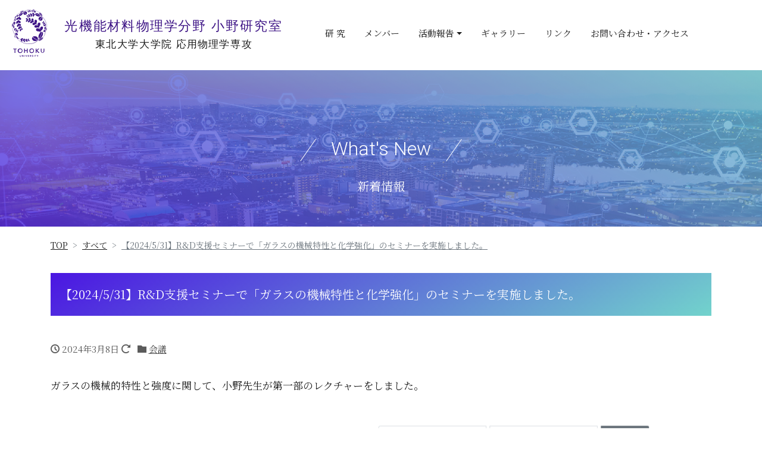

--- FILE ---
content_type: text/html; charset=UTF-8
request_url: https://hikarikinou.apph.tohoku.ac.jp/1109/
body_size: 49855
content:
<!DOCTYPE html>
<html lang="ja" prefix="og: http://ogp.me/ns#">

<head>
    <meta charset="utf-8">
    <meta name="viewport" content="width=device-width, initial-scale=1">
<meta name="description" content="ガラスの機械的特性と強度に関して、小野先生が第一部のレクチャーをしました。">
<link rel="prev bookmark" href="https://hikarikinou.apph.tohoku.ac.jp/1104/" title="【2024/5/8】第３回博士グローバルアカデミー講演会で小野先生が講演を行いました。">
<link rel="next bookmark" href="https://hikarikinou.apph.tohoku.ac.jp/1117/" title="【2024/3/26】久住さん、日色さんが卒業されました。また日色さんが卒業研修発表会賞を受賞されました。">
<meta name="author" content="光機能材料分野 小野研究室ウェブサイト">
    <link rel="start" href="https://hikarikinou.apph.tohoku.ac.jp" title="TOP">
            <!-- OGP -->
        <meta property="og:site_name" content="光機能材料分野 小野研究室ウェブサイト">
        <meta property="og:description" content="ガラスの機械的特性と強度に関して、小野先生が第一部のレクチャーをしました。">
<meta property="og:title" content="【2024/5/31】R&amp;D支援セミナーで「ガラスの機械特性と化学強化」のセミナーを実施しました。 | 光機能材料分野 小野研究室ウェブサイト">
<meta property="og:url" content="https://hikarikinou.apph.tohoku.ac.jp/1109/">
<meta property="og:type" content="article">
<meta property="og:image" content="/wp-content/uploads/2024/03/スクリーンショット-2024-03-08-142521-1024x680.png">
        <!-- twitter:card -->
        <meta name="twitter:card" content="summary_large_image">
                <title>【2024/5/31】R&amp;D支援セミナーで「ガラスの機械特性と化学強化」のセミナーを実施しました。 &#8211; 光機能材料分野 小野研究室ウェブサイト</title>
<meta name='robots' content='max-image-preview:large' />
<link rel="alternate" type="application/rss+xml" title="光機能材料分野 小野研究室ウェブサイト &raquo; フィード" href="https://hikarikinou.apph.tohoku.ac.jp/feed/" />
<link rel="alternate" type="application/rss+xml" title="光機能材料分野 小野研究室ウェブサイト &raquo; コメントフィード" href="https://hikarikinou.apph.tohoku.ac.jp/comments/feed/" />
<link rel="alternate" title="oEmbed (JSON)" type="application/json+oembed" href="https://hikarikinou.apph.tohoku.ac.jp/wp-json/oembed/1.0/embed?url=https%3A%2F%2Fhikarikinou.apph.tohoku.ac.jp%2F1109%2F" />
<link rel="alternate" title="oEmbed (XML)" type="text/xml+oembed" href="https://hikarikinou.apph.tohoku.ac.jp/wp-json/oembed/1.0/embed?url=https%3A%2F%2Fhikarikinou.apph.tohoku.ac.jp%2F1109%2F&#038;format=xml" />
<style id='wp-img-auto-sizes-contain-inline-css'>
img:is([sizes=auto i],[sizes^="auto," i]){contain-intrinsic-size:3000px 1500px}
/*# sourceURL=wp-img-auto-sizes-contain-inline-css */
</style>
<style id='wp-block-paragraph-inline-css'>
.is-small-text{font-size:.875em}.is-regular-text{font-size:1em}.is-large-text{font-size:2.25em}.is-larger-text{font-size:3em}.has-drop-cap:not(:focus):first-letter{float:left;font-size:8.4em;font-style:normal;font-weight:100;line-height:.68;margin:.05em .1em 0 0;text-transform:uppercase}body.rtl .has-drop-cap:not(:focus):first-letter{float:none;margin-left:.1em}p.has-drop-cap.has-background{overflow:hidden}:root :where(p.has-background){padding:1.25em 2.375em}:where(p.has-text-color:not(.has-link-color)) a{color:inherit}p.has-text-align-left[style*="writing-mode:vertical-lr"],p.has-text-align-right[style*="writing-mode:vertical-rl"]{rotate:180deg}
/*# sourceURL=https://hikarikinou.apph.tohoku.ac.jp/wp-includes/blocks/paragraph/style.min.css */
</style>
<style id='wp-block-library-inline-css'>
:root{--wp-block-synced-color:#7a00df;--wp-block-synced-color--rgb:122,0,223;--wp-bound-block-color:var(--wp-block-synced-color);--wp-editor-canvas-background:#ddd;--wp-admin-theme-color:#007cba;--wp-admin-theme-color--rgb:0,124,186;--wp-admin-theme-color-darker-10:#006ba1;--wp-admin-theme-color-darker-10--rgb:0,107,160.5;--wp-admin-theme-color-darker-20:#005a87;--wp-admin-theme-color-darker-20--rgb:0,90,135;--wp-admin-border-width-focus:2px}@media (min-resolution:192dpi){:root{--wp-admin-border-width-focus:1.5px}}.wp-element-button{cursor:pointer}:root .has-very-light-gray-background-color{background-color:#eee}:root .has-very-dark-gray-background-color{background-color:#313131}:root .has-very-light-gray-color{color:#eee}:root .has-very-dark-gray-color{color:#313131}:root .has-vivid-green-cyan-to-vivid-cyan-blue-gradient-background{background:linear-gradient(135deg,#00d084,#0693e3)}:root .has-purple-crush-gradient-background{background:linear-gradient(135deg,#34e2e4,#4721fb 50%,#ab1dfe)}:root .has-hazy-dawn-gradient-background{background:linear-gradient(135deg,#faaca8,#dad0ec)}:root .has-subdued-olive-gradient-background{background:linear-gradient(135deg,#fafae1,#67a671)}:root .has-atomic-cream-gradient-background{background:linear-gradient(135deg,#fdd79a,#004a59)}:root .has-nightshade-gradient-background{background:linear-gradient(135deg,#330968,#31cdcf)}:root .has-midnight-gradient-background{background:linear-gradient(135deg,#020381,#2874fc)}:root{--wp--preset--font-size--normal:16px;--wp--preset--font-size--huge:42px}.has-regular-font-size{font-size:1em}.has-larger-font-size{font-size:2.625em}.has-normal-font-size{font-size:var(--wp--preset--font-size--normal)}.has-huge-font-size{font-size:var(--wp--preset--font-size--huge)}.has-text-align-center{text-align:center}.has-text-align-left{text-align:left}.has-text-align-right{text-align:right}.has-fit-text{white-space:nowrap!important}#end-resizable-editor-section{display:none}.aligncenter{clear:both}.items-justified-left{justify-content:flex-start}.items-justified-center{justify-content:center}.items-justified-right{justify-content:flex-end}.items-justified-space-between{justify-content:space-between}.screen-reader-text{border:0;clip-path:inset(50%);height:1px;margin:-1px;overflow:hidden;padding:0;position:absolute;width:1px;word-wrap:normal!important}.screen-reader-text:focus{background-color:#ddd;clip-path:none;color:#444;display:block;font-size:1em;height:auto;left:5px;line-height:normal;padding:15px 23px 14px;text-decoration:none;top:5px;width:auto;z-index:100000}html :where(.has-border-color){border-style:solid}html :where([style*=border-top-color]){border-top-style:solid}html :where([style*=border-right-color]){border-right-style:solid}html :where([style*=border-bottom-color]){border-bottom-style:solid}html :where([style*=border-left-color]){border-left-style:solid}html :where([style*=border-width]){border-style:solid}html :where([style*=border-top-width]){border-top-style:solid}html :where([style*=border-right-width]){border-right-style:solid}html :where([style*=border-bottom-width]){border-bottom-style:solid}html :where([style*=border-left-width]){border-left-style:solid}html :where(img[class*=wp-image-]){height:auto;max-width:100%}:where(figure){margin:0 0 1em}html :where(.is-position-sticky){--wp-admin--admin-bar--position-offset:var(--wp-admin--admin-bar--height,0px)}@media screen and (max-width:600px){html :where(.is-position-sticky){--wp-admin--admin-bar--position-offset:0px}}

/*# sourceURL=wp-block-library-inline-css */
</style><style id='wp-block-heading-inline-css'>
h1:where(.wp-block-heading).has-background,h2:where(.wp-block-heading).has-background,h3:where(.wp-block-heading).has-background,h4:where(.wp-block-heading).has-background,h5:where(.wp-block-heading).has-background,h6:where(.wp-block-heading).has-background{padding:1.25em 2.375em}h1.has-text-align-left[style*=writing-mode]:where([style*=vertical-lr]),h1.has-text-align-right[style*=writing-mode]:where([style*=vertical-rl]),h2.has-text-align-left[style*=writing-mode]:where([style*=vertical-lr]),h2.has-text-align-right[style*=writing-mode]:where([style*=vertical-rl]),h3.has-text-align-left[style*=writing-mode]:where([style*=vertical-lr]),h3.has-text-align-right[style*=writing-mode]:where([style*=vertical-rl]),h4.has-text-align-left[style*=writing-mode]:where([style*=vertical-lr]),h4.has-text-align-right[style*=writing-mode]:where([style*=vertical-rl]),h5.has-text-align-left[style*=writing-mode]:where([style*=vertical-lr]),h5.has-text-align-right[style*=writing-mode]:where([style*=vertical-rl]),h6.has-text-align-left[style*=writing-mode]:where([style*=vertical-lr]),h6.has-text-align-right[style*=writing-mode]:where([style*=vertical-rl]){rotate:180deg}
/*# sourceURL=https://hikarikinou.apph.tohoku.ac.jp/wp-includes/blocks/heading/style.min.css */
</style>
<style id='wp-block-image-inline-css'>
.wp-block-image>a,.wp-block-image>figure>a{display:inline-block}.wp-block-image img{box-sizing:border-box;height:auto;max-width:100%;vertical-align:bottom}@media not (prefers-reduced-motion){.wp-block-image img.hide{visibility:hidden}.wp-block-image img.show{animation:show-content-image .4s}}.wp-block-image[style*=border-radius] img,.wp-block-image[style*=border-radius]>a{border-radius:inherit}.wp-block-image.has-custom-border img{box-sizing:border-box}.wp-block-image.aligncenter{text-align:center}.wp-block-image.alignfull>a,.wp-block-image.alignwide>a{width:100%}.wp-block-image.alignfull img,.wp-block-image.alignwide img{height:auto;width:100%}.wp-block-image .aligncenter,.wp-block-image .alignleft,.wp-block-image .alignright,.wp-block-image.aligncenter,.wp-block-image.alignleft,.wp-block-image.alignright{display:table}.wp-block-image .aligncenter>figcaption,.wp-block-image .alignleft>figcaption,.wp-block-image .alignright>figcaption,.wp-block-image.aligncenter>figcaption,.wp-block-image.alignleft>figcaption,.wp-block-image.alignright>figcaption{caption-side:bottom;display:table-caption}.wp-block-image .alignleft{float:left;margin:.5em 1em .5em 0}.wp-block-image .alignright{float:right;margin:.5em 0 .5em 1em}.wp-block-image .aligncenter{margin-left:auto;margin-right:auto}.wp-block-image :where(figcaption){margin-bottom:1em;margin-top:.5em}.wp-block-image.is-style-circle-mask img{border-radius:9999px}@supports ((-webkit-mask-image:none) or (mask-image:none)) or (-webkit-mask-image:none){.wp-block-image.is-style-circle-mask img{border-radius:0;-webkit-mask-image:url('data:image/svg+xml;utf8,<svg viewBox="0 0 100 100" xmlns="http://www.w3.org/2000/svg"><circle cx="50" cy="50" r="50"/></svg>');mask-image:url('data:image/svg+xml;utf8,<svg viewBox="0 0 100 100" xmlns="http://www.w3.org/2000/svg"><circle cx="50" cy="50" r="50"/></svg>');mask-mode:alpha;-webkit-mask-position:center;mask-position:center;-webkit-mask-repeat:no-repeat;mask-repeat:no-repeat;-webkit-mask-size:contain;mask-size:contain}}:root :where(.wp-block-image.is-style-rounded img,.wp-block-image .is-style-rounded img){border-radius:9999px}.wp-block-image figure{margin:0}.wp-lightbox-container{display:flex;flex-direction:column;position:relative}.wp-lightbox-container img{cursor:zoom-in}.wp-lightbox-container img:hover+button{opacity:1}.wp-lightbox-container button{align-items:center;backdrop-filter:blur(16px) saturate(180%);background-color:#5a5a5a40;border:none;border-radius:4px;cursor:zoom-in;display:flex;height:20px;justify-content:center;opacity:0;padding:0;position:absolute;right:16px;text-align:center;top:16px;width:20px;z-index:100}@media not (prefers-reduced-motion){.wp-lightbox-container button{transition:opacity .2s ease}}.wp-lightbox-container button:focus-visible{outline:3px auto #5a5a5a40;outline:3px auto -webkit-focus-ring-color;outline-offset:3px}.wp-lightbox-container button:hover{cursor:pointer;opacity:1}.wp-lightbox-container button:focus{opacity:1}.wp-lightbox-container button:focus,.wp-lightbox-container button:hover,.wp-lightbox-container button:not(:hover):not(:active):not(.has-background){background-color:#5a5a5a40;border:none}.wp-lightbox-overlay{box-sizing:border-box;cursor:zoom-out;height:100vh;left:0;overflow:hidden;position:fixed;top:0;visibility:hidden;width:100%;z-index:100000}.wp-lightbox-overlay .close-button{align-items:center;cursor:pointer;display:flex;justify-content:center;min-height:40px;min-width:40px;padding:0;position:absolute;right:calc(env(safe-area-inset-right) + 16px);top:calc(env(safe-area-inset-top) + 16px);z-index:5000000}.wp-lightbox-overlay .close-button:focus,.wp-lightbox-overlay .close-button:hover,.wp-lightbox-overlay .close-button:not(:hover):not(:active):not(.has-background){background:none;border:none}.wp-lightbox-overlay .lightbox-image-container{height:var(--wp--lightbox-container-height);left:50%;overflow:hidden;position:absolute;top:50%;transform:translate(-50%,-50%);transform-origin:top left;width:var(--wp--lightbox-container-width);z-index:9999999999}.wp-lightbox-overlay .wp-block-image{align-items:center;box-sizing:border-box;display:flex;height:100%;justify-content:center;margin:0;position:relative;transform-origin:0 0;width:100%;z-index:3000000}.wp-lightbox-overlay .wp-block-image img{height:var(--wp--lightbox-image-height);min-height:var(--wp--lightbox-image-height);min-width:var(--wp--lightbox-image-width);width:var(--wp--lightbox-image-width)}.wp-lightbox-overlay .wp-block-image figcaption{display:none}.wp-lightbox-overlay button{background:none;border:none}.wp-lightbox-overlay .scrim{background-color:#fff;height:100%;opacity:.9;position:absolute;width:100%;z-index:2000000}.wp-lightbox-overlay.active{visibility:visible}@media not (prefers-reduced-motion){.wp-lightbox-overlay.active{animation:turn-on-visibility .25s both}.wp-lightbox-overlay.active img{animation:turn-on-visibility .35s both}.wp-lightbox-overlay.show-closing-animation:not(.active){animation:turn-off-visibility .35s both}.wp-lightbox-overlay.show-closing-animation:not(.active) img{animation:turn-off-visibility .25s both}.wp-lightbox-overlay.zoom.active{animation:none;opacity:1;visibility:visible}.wp-lightbox-overlay.zoom.active .lightbox-image-container{animation:lightbox-zoom-in .4s}.wp-lightbox-overlay.zoom.active .lightbox-image-container img{animation:none}.wp-lightbox-overlay.zoom.active .scrim{animation:turn-on-visibility .4s forwards}.wp-lightbox-overlay.zoom.show-closing-animation:not(.active){animation:none}.wp-lightbox-overlay.zoom.show-closing-animation:not(.active) .lightbox-image-container{animation:lightbox-zoom-out .4s}.wp-lightbox-overlay.zoom.show-closing-animation:not(.active) .lightbox-image-container img{animation:none}.wp-lightbox-overlay.zoom.show-closing-animation:not(.active) .scrim{animation:turn-off-visibility .4s forwards}}@keyframes show-content-image{0%{visibility:hidden}99%{visibility:hidden}to{visibility:visible}}@keyframes turn-on-visibility{0%{opacity:0}to{opacity:1}}@keyframes turn-off-visibility{0%{opacity:1;visibility:visible}99%{opacity:0;visibility:visible}to{opacity:0;visibility:hidden}}@keyframes lightbox-zoom-in{0%{transform:translate(calc((-100vw + var(--wp--lightbox-scrollbar-width))/2 + var(--wp--lightbox-initial-left-position)),calc(-50vh + var(--wp--lightbox-initial-top-position))) scale(var(--wp--lightbox-scale))}to{transform:translate(-50%,-50%) scale(1)}}@keyframes lightbox-zoom-out{0%{transform:translate(-50%,-50%) scale(1);visibility:visible}99%{visibility:visible}to{transform:translate(calc((-100vw + var(--wp--lightbox-scrollbar-width))/2 + var(--wp--lightbox-initial-left-position)),calc(-50vh + var(--wp--lightbox-initial-top-position))) scale(var(--wp--lightbox-scale));visibility:hidden}}
/*# sourceURL=https://hikarikinou.apph.tohoku.ac.jp/wp-includes/blocks/image/style.min.css */
</style>
<style id='wp-block-latest-comments-inline-css'>
ol.wp-block-latest-comments{box-sizing:border-box;margin-left:0}:where(.wp-block-latest-comments:not([style*=line-height] .wp-block-latest-comments__comment)){line-height:1.1}:where(.wp-block-latest-comments:not([style*=line-height] .wp-block-latest-comments__comment-excerpt p)){line-height:1.8}.has-dates :where(.wp-block-latest-comments:not([style*=line-height])),.has-excerpts :where(.wp-block-latest-comments:not([style*=line-height])){line-height:1.5}.wp-block-latest-comments .wp-block-latest-comments{padding-left:0}.wp-block-latest-comments__comment{list-style:none;margin-bottom:1em}.has-avatars .wp-block-latest-comments__comment{list-style:none;min-height:2.25em}.has-avatars .wp-block-latest-comments__comment .wp-block-latest-comments__comment-excerpt,.has-avatars .wp-block-latest-comments__comment .wp-block-latest-comments__comment-meta{margin-left:3.25em}.wp-block-latest-comments__comment-excerpt p{font-size:.875em;margin:.36em 0 1.4em}.wp-block-latest-comments__comment-date{display:block;font-size:.75em}.wp-block-latest-comments .avatar,.wp-block-latest-comments__comment-avatar{border-radius:1.5em;display:block;float:left;height:2.5em;margin-right:.75em;width:2.5em}.wp-block-latest-comments[class*=-font-size] a,.wp-block-latest-comments[style*=font-size] a{font-size:inherit}
/*# sourceURL=https://hikarikinou.apph.tohoku.ac.jp/wp-includes/blocks/latest-comments/style.min.css */
</style>
<style id='wp-block-latest-posts-inline-css'>
.wp-block-latest-posts{box-sizing:border-box}.wp-block-latest-posts.alignleft{margin-right:2em}.wp-block-latest-posts.alignright{margin-left:2em}.wp-block-latest-posts.wp-block-latest-posts__list{list-style:none}.wp-block-latest-posts.wp-block-latest-posts__list li{clear:both;overflow-wrap:break-word}.wp-block-latest-posts.is-grid{display:flex;flex-wrap:wrap}.wp-block-latest-posts.is-grid li{margin:0 1.25em 1.25em 0;width:100%}@media (min-width:600px){.wp-block-latest-posts.columns-2 li{width:calc(50% - .625em)}.wp-block-latest-posts.columns-2 li:nth-child(2n){margin-right:0}.wp-block-latest-posts.columns-3 li{width:calc(33.33333% - .83333em)}.wp-block-latest-posts.columns-3 li:nth-child(3n){margin-right:0}.wp-block-latest-posts.columns-4 li{width:calc(25% - .9375em)}.wp-block-latest-posts.columns-4 li:nth-child(4n){margin-right:0}.wp-block-latest-posts.columns-5 li{width:calc(20% - 1em)}.wp-block-latest-posts.columns-5 li:nth-child(5n){margin-right:0}.wp-block-latest-posts.columns-6 li{width:calc(16.66667% - 1.04167em)}.wp-block-latest-posts.columns-6 li:nth-child(6n){margin-right:0}}:root :where(.wp-block-latest-posts.is-grid){padding:0}:root :where(.wp-block-latest-posts.wp-block-latest-posts__list){padding-left:0}.wp-block-latest-posts__post-author,.wp-block-latest-posts__post-date{display:block;font-size:.8125em}.wp-block-latest-posts__post-excerpt,.wp-block-latest-posts__post-full-content{margin-bottom:1em;margin-top:.5em}.wp-block-latest-posts__featured-image a{display:inline-block}.wp-block-latest-posts__featured-image img{height:auto;max-width:100%;width:auto}.wp-block-latest-posts__featured-image.alignleft{float:left;margin-right:1em}.wp-block-latest-posts__featured-image.alignright{float:right;margin-left:1em}.wp-block-latest-posts__featured-image.aligncenter{margin-bottom:1em;text-align:center}
/*# sourceURL=https://hikarikinou.apph.tohoku.ac.jp/wp-includes/blocks/latest-posts/style.min.css */
</style>
<style id='wp-block-search-inline-css'>
.wp-block-search__button{margin-left:10px;word-break:normal}.wp-block-search__button.has-icon{line-height:0}.wp-block-search__button svg{height:1.25em;min-height:24px;min-width:24px;width:1.25em;fill:currentColor;vertical-align:text-bottom}:where(.wp-block-search__button){border:1px solid #ccc;padding:6px 10px}.wp-block-search__inside-wrapper{display:flex;flex:auto;flex-wrap:nowrap;max-width:100%}.wp-block-search__label{width:100%}.wp-block-search.wp-block-search__button-only .wp-block-search__button{box-sizing:border-box;display:flex;flex-shrink:0;justify-content:center;margin-left:0;max-width:100%}.wp-block-search.wp-block-search__button-only .wp-block-search__inside-wrapper{min-width:0!important;transition-property:width}.wp-block-search.wp-block-search__button-only .wp-block-search__input{flex-basis:100%;transition-duration:.3s}.wp-block-search.wp-block-search__button-only.wp-block-search__searchfield-hidden,.wp-block-search.wp-block-search__button-only.wp-block-search__searchfield-hidden .wp-block-search__inside-wrapper{overflow:hidden}.wp-block-search.wp-block-search__button-only.wp-block-search__searchfield-hidden .wp-block-search__input{border-left-width:0!important;border-right-width:0!important;flex-basis:0;flex-grow:0;margin:0;min-width:0!important;padding-left:0!important;padding-right:0!important;width:0!important}:where(.wp-block-search__input){appearance:none;border:1px solid #949494;flex-grow:1;font-family:inherit;font-size:inherit;font-style:inherit;font-weight:inherit;letter-spacing:inherit;line-height:inherit;margin-left:0;margin-right:0;min-width:3rem;padding:8px;text-decoration:unset!important;text-transform:inherit}:where(.wp-block-search__button-inside .wp-block-search__inside-wrapper){background-color:#fff;border:1px solid #949494;box-sizing:border-box;padding:4px}:where(.wp-block-search__button-inside .wp-block-search__inside-wrapper) .wp-block-search__input{border:none;border-radius:0;padding:0 4px}:where(.wp-block-search__button-inside .wp-block-search__inside-wrapper) .wp-block-search__input:focus{outline:none}:where(.wp-block-search__button-inside .wp-block-search__inside-wrapper) :where(.wp-block-search__button){padding:4px 8px}.wp-block-search.aligncenter .wp-block-search__inside-wrapper{margin:auto}.wp-block[data-align=right] .wp-block-search.wp-block-search__button-only .wp-block-search__inside-wrapper{float:right}
/*# sourceURL=https://hikarikinou.apph.tohoku.ac.jp/wp-includes/blocks/search/style.min.css */
</style>
<style id='wp-block-group-inline-css'>
.wp-block-group{box-sizing:border-box}:where(.wp-block-group.wp-block-group-is-layout-constrained){position:relative}
/*# sourceURL=https://hikarikinou.apph.tohoku.ac.jp/wp-includes/blocks/group/style.min.css */
</style>
<style id='global-styles-inline-css'>
:root{--wp--preset--aspect-ratio--square: 1;--wp--preset--aspect-ratio--4-3: 4/3;--wp--preset--aspect-ratio--3-4: 3/4;--wp--preset--aspect-ratio--3-2: 3/2;--wp--preset--aspect-ratio--2-3: 2/3;--wp--preset--aspect-ratio--16-9: 16/9;--wp--preset--aspect-ratio--9-16: 9/16;--wp--preset--color--black: #000000;--wp--preset--color--cyan-bluish-gray: #abb8c3;--wp--preset--color--white: #ffffff;--wp--preset--color--pale-pink: #f78da7;--wp--preset--color--vivid-red: #cf2e2e;--wp--preset--color--luminous-vivid-orange: #ff6900;--wp--preset--color--luminous-vivid-amber: #fcb900;--wp--preset--color--light-green-cyan: #7bdcb5;--wp--preset--color--vivid-green-cyan: #00d084;--wp--preset--color--pale-cyan-blue: #8ed1fc;--wp--preset--color--vivid-cyan-blue: #0693e3;--wp--preset--color--vivid-purple: #9b51e0;--wp--preset--color--liquid-theme: #00a5d4;--wp--preset--color--liquid-blue: #32bdeb;--wp--preset--color--liquid-dark-blue: #00a5d4;--wp--preset--color--liquid-red: #eb6032;--wp--preset--color--liquid-orange: #ff6900;--wp--preset--color--liquid-pink: #f6adc6;--wp--preset--color--liquid-yellow: #fff100;--wp--preset--color--liquid-green: #3eb370;--wp--preset--color--liquid-purple: #745399;--wp--preset--color--liquid-white: #ffffff;--wp--preset--color--liquid-dark-gray: #333333;--wp--preset--gradient--vivid-cyan-blue-to-vivid-purple: linear-gradient(135deg,rgb(6,147,227) 0%,rgb(155,81,224) 100%);--wp--preset--gradient--light-green-cyan-to-vivid-green-cyan: linear-gradient(135deg,rgb(122,220,180) 0%,rgb(0,208,130) 100%);--wp--preset--gradient--luminous-vivid-amber-to-luminous-vivid-orange: linear-gradient(135deg,rgb(252,185,0) 0%,rgb(255,105,0) 100%);--wp--preset--gradient--luminous-vivid-orange-to-vivid-red: linear-gradient(135deg,rgb(255,105,0) 0%,rgb(207,46,46) 100%);--wp--preset--gradient--very-light-gray-to-cyan-bluish-gray: linear-gradient(135deg,rgb(238,238,238) 0%,rgb(169,184,195) 100%);--wp--preset--gradient--cool-to-warm-spectrum: linear-gradient(135deg,rgb(74,234,220) 0%,rgb(151,120,209) 20%,rgb(207,42,186) 40%,rgb(238,44,130) 60%,rgb(251,105,98) 80%,rgb(254,248,76) 100%);--wp--preset--gradient--blush-light-purple: linear-gradient(135deg,rgb(255,206,236) 0%,rgb(152,150,240) 100%);--wp--preset--gradient--blush-bordeaux: linear-gradient(135deg,rgb(254,205,165) 0%,rgb(254,45,45) 50%,rgb(107,0,62) 100%);--wp--preset--gradient--luminous-dusk: linear-gradient(135deg,rgb(255,203,112) 0%,rgb(199,81,192) 50%,rgb(65,88,208) 100%);--wp--preset--gradient--pale-ocean: linear-gradient(135deg,rgb(255,245,203) 0%,rgb(182,227,212) 50%,rgb(51,167,181) 100%);--wp--preset--gradient--electric-grass: linear-gradient(135deg,rgb(202,248,128) 0%,rgb(113,206,126) 100%);--wp--preset--gradient--midnight: linear-gradient(135deg,rgb(2,3,129) 0%,rgb(40,116,252) 100%);--wp--preset--font-size--small: 13px;--wp--preset--font-size--medium: 20px;--wp--preset--font-size--large: 36px;--wp--preset--font-size--x-large: 42px;--wp--preset--spacing--20: 0.44rem;--wp--preset--spacing--30: 0.67rem;--wp--preset--spacing--40: 1rem;--wp--preset--spacing--50: 1.5rem;--wp--preset--spacing--60: 2.25rem;--wp--preset--spacing--70: 3.38rem;--wp--preset--spacing--80: 5.06rem;--wp--preset--shadow--natural: 6px 6px 9px rgba(0, 0, 0, 0.2);--wp--preset--shadow--deep: 12px 12px 50px rgba(0, 0, 0, 0.4);--wp--preset--shadow--sharp: 6px 6px 0px rgba(0, 0, 0, 0.2);--wp--preset--shadow--outlined: 6px 6px 0px -3px rgb(255, 255, 255), 6px 6px rgb(0, 0, 0);--wp--preset--shadow--crisp: 6px 6px 0px rgb(0, 0, 0);}:where(.is-layout-flex){gap: 0.5em;}:where(.is-layout-grid){gap: 0.5em;}body .is-layout-flex{display: flex;}.is-layout-flex{flex-wrap: wrap;align-items: center;}.is-layout-flex > :is(*, div){margin: 0;}body .is-layout-grid{display: grid;}.is-layout-grid > :is(*, div){margin: 0;}:where(.wp-block-columns.is-layout-flex){gap: 2em;}:where(.wp-block-columns.is-layout-grid){gap: 2em;}:where(.wp-block-post-template.is-layout-flex){gap: 1.25em;}:where(.wp-block-post-template.is-layout-grid){gap: 1.25em;}.has-black-color{color: var(--wp--preset--color--black) !important;}.has-cyan-bluish-gray-color{color: var(--wp--preset--color--cyan-bluish-gray) !important;}.has-white-color{color: var(--wp--preset--color--white) !important;}.has-pale-pink-color{color: var(--wp--preset--color--pale-pink) !important;}.has-vivid-red-color{color: var(--wp--preset--color--vivid-red) !important;}.has-luminous-vivid-orange-color{color: var(--wp--preset--color--luminous-vivid-orange) !important;}.has-luminous-vivid-amber-color{color: var(--wp--preset--color--luminous-vivid-amber) !important;}.has-light-green-cyan-color{color: var(--wp--preset--color--light-green-cyan) !important;}.has-vivid-green-cyan-color{color: var(--wp--preset--color--vivid-green-cyan) !important;}.has-pale-cyan-blue-color{color: var(--wp--preset--color--pale-cyan-blue) !important;}.has-vivid-cyan-blue-color{color: var(--wp--preset--color--vivid-cyan-blue) !important;}.has-vivid-purple-color{color: var(--wp--preset--color--vivid-purple) !important;}.has-black-background-color{background-color: var(--wp--preset--color--black) !important;}.has-cyan-bluish-gray-background-color{background-color: var(--wp--preset--color--cyan-bluish-gray) !important;}.has-white-background-color{background-color: var(--wp--preset--color--white) !important;}.has-pale-pink-background-color{background-color: var(--wp--preset--color--pale-pink) !important;}.has-vivid-red-background-color{background-color: var(--wp--preset--color--vivid-red) !important;}.has-luminous-vivid-orange-background-color{background-color: var(--wp--preset--color--luminous-vivid-orange) !important;}.has-luminous-vivid-amber-background-color{background-color: var(--wp--preset--color--luminous-vivid-amber) !important;}.has-light-green-cyan-background-color{background-color: var(--wp--preset--color--light-green-cyan) !important;}.has-vivid-green-cyan-background-color{background-color: var(--wp--preset--color--vivid-green-cyan) !important;}.has-pale-cyan-blue-background-color{background-color: var(--wp--preset--color--pale-cyan-blue) !important;}.has-vivid-cyan-blue-background-color{background-color: var(--wp--preset--color--vivid-cyan-blue) !important;}.has-vivid-purple-background-color{background-color: var(--wp--preset--color--vivid-purple) !important;}.has-black-border-color{border-color: var(--wp--preset--color--black) !important;}.has-cyan-bluish-gray-border-color{border-color: var(--wp--preset--color--cyan-bluish-gray) !important;}.has-white-border-color{border-color: var(--wp--preset--color--white) !important;}.has-pale-pink-border-color{border-color: var(--wp--preset--color--pale-pink) !important;}.has-vivid-red-border-color{border-color: var(--wp--preset--color--vivid-red) !important;}.has-luminous-vivid-orange-border-color{border-color: var(--wp--preset--color--luminous-vivid-orange) !important;}.has-luminous-vivid-amber-border-color{border-color: var(--wp--preset--color--luminous-vivid-amber) !important;}.has-light-green-cyan-border-color{border-color: var(--wp--preset--color--light-green-cyan) !important;}.has-vivid-green-cyan-border-color{border-color: var(--wp--preset--color--vivid-green-cyan) !important;}.has-pale-cyan-blue-border-color{border-color: var(--wp--preset--color--pale-cyan-blue) !important;}.has-vivid-cyan-blue-border-color{border-color: var(--wp--preset--color--vivid-cyan-blue) !important;}.has-vivid-purple-border-color{border-color: var(--wp--preset--color--vivid-purple) !important;}.has-vivid-cyan-blue-to-vivid-purple-gradient-background{background: var(--wp--preset--gradient--vivid-cyan-blue-to-vivid-purple) !important;}.has-light-green-cyan-to-vivid-green-cyan-gradient-background{background: var(--wp--preset--gradient--light-green-cyan-to-vivid-green-cyan) !important;}.has-luminous-vivid-amber-to-luminous-vivid-orange-gradient-background{background: var(--wp--preset--gradient--luminous-vivid-amber-to-luminous-vivid-orange) !important;}.has-luminous-vivid-orange-to-vivid-red-gradient-background{background: var(--wp--preset--gradient--luminous-vivid-orange-to-vivid-red) !important;}.has-very-light-gray-to-cyan-bluish-gray-gradient-background{background: var(--wp--preset--gradient--very-light-gray-to-cyan-bluish-gray) !important;}.has-cool-to-warm-spectrum-gradient-background{background: var(--wp--preset--gradient--cool-to-warm-spectrum) !important;}.has-blush-light-purple-gradient-background{background: var(--wp--preset--gradient--blush-light-purple) !important;}.has-blush-bordeaux-gradient-background{background: var(--wp--preset--gradient--blush-bordeaux) !important;}.has-luminous-dusk-gradient-background{background: var(--wp--preset--gradient--luminous-dusk) !important;}.has-pale-ocean-gradient-background{background: var(--wp--preset--gradient--pale-ocean) !important;}.has-electric-grass-gradient-background{background: var(--wp--preset--gradient--electric-grass) !important;}.has-midnight-gradient-background{background: var(--wp--preset--gradient--midnight) !important;}.has-small-font-size{font-size: var(--wp--preset--font-size--small) !important;}.has-medium-font-size{font-size: var(--wp--preset--font-size--medium) !important;}.has-large-font-size{font-size: var(--wp--preset--font-size--large) !important;}.has-x-large-font-size{font-size: var(--wp--preset--font-size--x-large) !important;}
/*# sourceURL=global-styles-inline-css */
</style>

<style id='classic-theme-styles-inline-css'>
/*! This file is auto-generated */
.wp-block-button__link{color:#fff;background-color:#32373c;border-radius:9999px;box-shadow:none;text-decoration:none;padding:calc(.667em + 2px) calc(1.333em + 2px);font-size:1.125em}.wp-block-file__button{background:#32373c;color:#fff;text-decoration:none}
/*# sourceURL=/wp-includes/css/classic-themes.min.css */
</style>
<link rel='stylesheet' id='bootstrap-css' href='https://hikarikinou.apph.tohoku.ac.jp/wp-content/themes/theme/css/bootstrap.min.css?ver=2023' media='all' />
<link rel='stylesheet' id='icomoon-css' href='https://hikarikinou.apph.tohoku.ac.jp/wp-content/themes/theme/css/icomoon.css' media='all' />
<link rel='stylesheet' id='liquid-style-css' href='https://hikarikinou.apph.tohoku.ac.jp/wp-content/themes/theme_child/style.css?ver=2023' media='all' />
<link rel='stylesheet' id='liquid-block-style-css' href='https://hikarikinou.apph.tohoku.ac.jp/wp-content/themes/theme/css/block.css?ver=2023' media='all' />
<link rel='stylesheet' id='slb_core-css' href='https://hikarikinou.apph.tohoku.ac.jp/wp-content/plugins/simple-lightbox/client/css/app.css?ver=2.9.4' media='all' />
<script src="https://hikarikinou.apph.tohoku.ac.jp/wp-includes/js/jquery/jquery.min.js?ver=3.7.1" id="jquery-core-js"></script>
<script src="https://hikarikinou.apph.tohoku.ac.jp/wp-includes/js/jquery/jquery-migrate.min.js?ver=3.4.1" id="jquery-migrate-js"></script>
<script src="https://hikarikinou.apph.tohoku.ac.jp/wp-content/themes/theme/js/bootstrap.min.js?ver=2023" id="bootstrap-js"></script>
<script src="https://hikarikinou.apph.tohoku.ac.jp/wp-content/themes/theme/js/common.min.js?ver=2023" id="liquid-script-js"></script>
<link rel="https://api.w.org/" href="https://hikarikinou.apph.tohoku.ac.jp/wp-json/" /><link rel="alternate" title="JSON" type="application/json" href="https://hikarikinou.apph.tohoku.ac.jp/wp-json/wp/v2/posts/1109" /><link rel="icon" href="/wp-content/uploads/2023/07/cropped-logo-32x32.png" sizes="32x32" />
<link rel="icon" href="/wp-content/uploads/2023/07/cropped-logo-192x192.png" sizes="192x192" />
<link rel="apple-touch-icon" href="/wp-content/uploads/2023/07/cropped-logo-180x180.png" />
<meta name="msapplication-TileImage" content="/wp-content/uploads/2023/07/cropped-logo-270x270.png" />
    <!--[if lt IE 9]>
<meta http-equiv="X-UA-Compatible" content="IE=edge">
<script type="text/javascript" src="https://oss.maxcdn.com/html5shiv/3.7.2/html5shiv.min.js"></script>
<script type="text/javascript" src="https://oss.maxcdn.com/respond/1.4.2/respond.min.js"></script>
<![endif]-->

        
    <!-- CSS -->
    <style>
        /*  customize  */
            </style>
    <!---slide----->
    <script src="https://ajax.googleapis.com/ajax/libs/jquery/1.11.0/jquery.min.js"></script>
    <script type="text/javascript" src="https://hikarikinou.apph.tohoku.ac.jp/wp-content/themes/theme_child/js/jquery.bgswitcher.js" charset="utf-8"></script>
    <script type="text/javascript">
        jQuery(function($) {
            $('.slider').bgSwitcher({
                images: ['https://hikarikinou.apph.tohoku.ac.jp/wp-content/themes/theme_child/img/top/main_03.png', 'https://hikarikinou.apph.tohoku.ac.jp/wp-content/themes/theme_child/img/top/main_02.png', 'https://hikarikinou.apph.tohoku.ac.jp/wp-content/themes/theme_child/img/top/main_01.png'],
                interval: 5000,
                effect: "fade"
            });
        });
    </script>
    <!----/slide--------->


    <!-- Google Tag Manager -->
    <script>
        (function(w, d, s, l, i) {
            w[l] = w[l] || [];
            w[l].push({
                'gtm.start': new Date().getTime(),
                event: 'gtm.js'
            });
            var f = d.getElementsByTagName(s)[0],
                j = d.createElement(s),
                dl = l != 'dataLayer' ? '&l=' + l : '';
            j.async = true;
            j.src =
                'https://www.googletagmanager.com/gtm.js?id=' + i + dl;
            f.parentNode.insertBefore(j, f);
        })(window, document, 'script', 'dataLayer', 'GTM-NNM8SJ72');
    </script>
    <!-- End Google Tag Manager -->

</head>

<body data-rsssl=1 class="wp-singular post-template-default single single-post postid-1109 single-format-standard wp-theme-theme wp-child-theme-theme_child category_1">
    <!-- Google Tag Manager (noscript) -->
    <noscript><iframe src="https://www.googletagmanager.com/ns.html?id=GTM-NNM8SJ72" height="0" width="0" style="display:none;visibility:hidden"></iframe></noscript>
    <!-- End Google Tag Manager (noscript) -->

    
    <div class="wrapper">
                <div class="headline">
            <div class="container_head">
                <div class="row">
                    <div class="col-sm-4">
                        <a href="https://hikarikinou.apph.tohoku.ac.jp" title="光機能材料分野 小野研究室ウェブサイト" class="logo">

                            <img src="https://hikarikinou.apph.tohoku.ac.jp/wp-content/themes/theme_child/img/common/logo.svg" alt="光機能材料分野 小野研究室ウェブサイト">

                        </a>
                    </div>
                    <div class="col-sm-8">
                        <nav class="navbar navbar-light navbar-expand-md">
                            <div class="container">
                                <!-- Global Menu -->
                                                                    <ul id="menu-menu" class="nav navbar-nav"><li id="menu-item-62" class="menu-item menu-item-type-post_type menu-item-object-page menu-item-62 nav-item"><a href="https://hikarikinou.apph.tohoku.ac.jp/research/">研 究</a></li>
<li id="menu-item-56" class="menu-item menu-item-type-post_type menu-item-object-page menu-item-56 nav-item"><a href="https://hikarikinou.apph.tohoku.ac.jp/member/">メンバー</a></li>
<li id="menu-item-61" class="menu-item menu-item-type-post_type menu-item-object-page menu-item-has-children menu-item-61 nav-item"><a href="https://hikarikinou.apph.tohoku.ac.jp/activities/">活動報告</a>
<ul class="sub-menu">
	<li id="menu-item-181" class="menu-item menu-item-type-post_type menu-item-object-page menu-item-181 nav-item"><a href="https://hikarikinou.apph.tohoku.ac.jp/activities/">論文</a></li>
	<li id="menu-item-162" class="menu-item menu-item-type-post_type menu-item-object-page menu-item-162 nav-item"><a href="https://hikarikinou.apph.tohoku.ac.jp/activities/activities-society/">学会発表</a></li>
	<li id="menu-item-1416" class="menu-item menu-item-type-post_type menu-item-object-page menu-item-1416 nav-item"><a href="https://hikarikinou.apph.tohoku.ac.jp/activities/%e3%82%bb%e3%83%9f%e3%83%8a%e3%83%bc%e3%83%bb%e5%87%ba%e5%bc%b5%e8%ac%9b%e7%be%a9/">セミナー・出張講義</a></li>
	<li id="menu-item-161" class="menu-item menu-item-type-post_type menu-item-object-page menu-item-161 nav-item"><a href="https://hikarikinou.apph.tohoku.ac.jp/activities/activities-others/">その他</a></li>
</ul>
</li>
<li id="menu-item-55" class="menu-item menu-item-type-post_type menu-item-object-page menu-item-55 nav-item"><a href="https://hikarikinou.apph.tohoku.ac.jp/gallery/">ギャラリー</a></li>
<li id="menu-item-57" class="menu-item menu-item-type-post_type menu-item-object-page menu-item-57 nav-item"><a href="https://hikarikinou.apph.tohoku.ac.jp/link/">リンク</a></li>
<li id="menu-item-54" class="menu-item menu-item-type-post_type menu-item-object-page menu-item-54 nav-item"><a href="https://hikarikinou.apph.tohoku.ac.jp/access/">お問い合わせ・アクセス</a></li>
</ul>                                    <button type="button" class="navbar-toggler collapsed">
                                        <span class="sr-only">Menu</span>
                                        <span class="icon-bar top-bar"></span>
                                        <span class="icon-bar middle-bar"></span>
                                        <span class="icon-bar bottom-bar"></span>
                                    </button>
                                                            </div>
                        </nav>

                    </div>
                </div>
            </div>
        </div>



        
<div class="detail post-1109 post type-post status-publish format-standard hentry category-all category-7" class="detail page">


    <div class="ttl_h1">
        <h1 class="ttl_h1_en">



            What's New
        </h1>
        <h2 class="ttl_h1_ja">





            新着情報

        </h2>
    </div>
    <div class="container">

        <div class="row">
            <div class="col-md-12 mainarea">

                                    


                        <!-- pan -->
                                                <nav aria-label="breadcrumb">
                            <ul class="breadcrumb" itemscope itemtype="http://schema.org/BreadcrumbList">
                                <li class="breadcrumb-item" itemprop="itemListElement" itemscope itemtype="http://schema.org/ListItem">
                                    <a href="https://hikarikinou.apph.tohoku.ac.jp" itemprop="item"><span itemprop="name">TOP</span></a>
                                    <meta itemprop="position" content="1">
                                </li>
                                                                                                                                                                        <li class="breadcrumb-item" itemprop="itemListElement" itemscope itemtype="http://schema.org/ListItem">
                                        <a href="https://hikarikinou.apph.tohoku.ac.jp/category/all/" itemprop="item"><span itemprop="name">すべて</span></a>
                                        <meta itemprop="position" content="2">
                                    </li>
                                                                                                <li class="breadcrumb-item active" itemprop="itemListElement" itemscope itemtype="http://schema.org/ListItem" aria-current="page">
                                    <a href="https://hikarikinou.apph.tohoku.ac.jp/1109/" itemprop="item" aria-disabled="true"><span itemprop="name">【2024/5/31】R&amp;D支援セミナーで「ガラスの機械特性と化学強化」のセミナーを実施しました。</span></a>
                                    <meta itemprop="position" content="3">
                                </li>
                            </ul>
                        </nav>

                        <div class="detail_text">


                            <div class="post_meta">
                                <h1 class="head_single">【2024/5/31】R&amp;D支援セミナーで「ガラスの機械特性と化学強化」のセミナーを実施しました。</h1>
                                <span class="post_time">
                                                                            <i class="icon icon-clock" title=" 2024/03/08 14:24"></i> <time class="date published">2024年3月8日</time> <i class="icon icon-spinner11" title=" 2024/06/27 17:09"></i> <time class="date updated d-none">2024年6月27日</time>
                                                                    </span>
                                                                    <span class="post_cat"><i class="icon icon-folder"></i>
                                        
                                        <a href="https://hikarikinou.apph.tohoku.ac.jp/category/%e4%bc%9a%e8%ad%b0/">会議</a>
                                    </span>
                                                            </div>
                            
                            <div class="post_body">
                                
<p>ガラスの機械的特性と強度に関して、小野先生が第一部のレクチャーをしました。</p>



<figure class="wp-block-image size-large"><img fetchpriority="high" decoding="async" width="1024" height="680" src="/wp-content/uploads/2024/03/スクリーンショット-2024-03-08-142521-1024x680.png" alt="" class="wp-image-1111" srcset="https://hikarikinou.apph.tohoku.ac.jp/wp-content/uploads/2024/03/スクリーンショット-2024-03-08-142521-1024x680.png 1024w, https://hikarikinou.apph.tohoku.ac.jp/wp-content/uploads/2024/03/スクリーンショット-2024-03-08-142521-300x199.png 300w, https://hikarikinou.apph.tohoku.ac.jp/wp-content/uploads/2024/03/スクリーンショット-2024-03-08-142521-768x510.png 768w, https://hikarikinou.apph.tohoku.ac.jp/wp-content/uploads/2024/03/スクリーンショット-2024-03-08-142521.png 1469w" sizes="(max-width: 1024px) 100vw, 1024px" /></figure>
                            </div>
                                                                                        <!-- no widget -->
                                                                                </div>
                    
                
                <nav>
                    <ul class="pagination justify-content-between">
                        <li><a href="https://hikarikinou.apph.tohoku.ac.jp/1104/" class="badge-pill" title="【2024/5/8】第３回博士グローバルアカデミー講演会で小野先生が講演を行いました。">&laquo; Prev</a></li><li><a href="https://hikarikinou.apph.tohoku.ac.jp/1117/" class="badge-pill" title="【2024/3/26】久住さん、日色さんが卒業されました。また日色さんが卒業研修発表会賞を受賞されました。">Next &raquo;</a></li>                    </ul>
                </nav>



            </div><!-- /col -->
            <div class="col-md-12 d-none sidebar">
    <div class="widgets">
        <div id="block-2" class="widget widget_block widget_search"><form role="search" method="get" action="https://hikarikinou.apph.tohoku.ac.jp/" class="wp-block-search__button-outside wp-block-search__text-button wp-block-search"    ><label class="wp-block-search__label" for="wp-block-search__input-1" >検索</label><div class="wp-block-search__inside-wrapper" ><input class="wp-block-search__input" id="wp-block-search__input-1" placeholder="" value="" type="search" name="s" required /><button aria-label="検索" class="wp-block-search__button wp-element-button" type="submit" >検索</button></div></form></div><div id="block-3" class="widget widget_block"><div class="wp-block-group"><div class="wp-block-group__inner-container is-layout-flow wp-block-group-is-layout-flow"><h2 class="wp-block-heading">最近の投稿</h2><ul class="wp-block-latest-posts__list wp-block-latest-posts"><li><a class="wp-block-latest-posts__post-title" href="https://hikarikinou.apph.tohoku.ac.jp/1699/">【2025/11/18】プレスリリース：多数の光の渦を物質に転写して可視化することに成功！ &#8211; 物質中での渦の生成、消滅、操作の新展開 &#8211;</a></li>
<li><a class="wp-block-latest-posts__post-title" href="https://hikarikinou.apph.tohoku.ac.jp/1696/">【2025/12/2】Rasmus Christensen さんが研究員として着任されました</a></li>
<li><a class="wp-block-latest-posts__post-title" href="https://hikarikinou.apph.tohoku.ac.jp/1671/">【2025/6/26】Jianrong Qiu教授が研究室を訪問されました</a></li>
<li><a class="wp-block-latest-posts__post-title" href="https://hikarikinou.apph.tohoku.ac.jp/1665/">【2025/6/11】Zhen Zhang博士が研究室を訪問されました</a></li>
<li><a class="wp-block-latest-posts__post-title" href="https://hikarikinou.apph.tohoku.ac.jp/1519/">【2025/4/14】プレスリリース：電子機器内の熱流を自在に制御できるメカニズムを発見-次世代デバイスの性能向上と省エネ化に期待-</a></li>
</ul></div></div></div><div id="block-4" class="widget widget_block"><div class="wp-block-group"><div class="wp-block-group__inner-container is-layout-flow wp-block-group-is-layout-flow"><h2 class="wp-block-heading">最近のコメント</h2><div class="no-comments wp-block-latest-comments">表示できるコメントはありません。</div></div></div></div>    </div>
</div>
        </div><!-- /row -->
    </div><!-- /container -->
</div><!-- /detail -->

<div class="foot">
    <div class="row foot_link">
        <div class="col-sm-6">
            <a href="https://www.apph.tohoku.ac.jp/" target="_blank">東北大学応用物理</a>
        </div>
        <div class="col-sm-6">
            <a href="https://www.eng.tohoku.ac.jp/" target="_blank">東北大学工学研究科・工学部</a>
        </div>
    </div>




    <footer>
        <div class="container">
            <div class="row">

                <div class="col-sm-6 foot_logo">
                    <img src="https://hikarikinou.apph.tohoku.ac.jp/wp-content/themes/theme_child/img/common/ft_logo.svg" alt="光機能材料分野 小野研究室ウェブサイト">
                    <p><span>光機能材料物理学分野 小野研究室</span><br>東北大学大学院 応用物理学専攻</p>
                </div>
                <div class="col-sm-6 foot_txt">
                    〒980-8579 <br class="spOnly">宮城県仙台市青葉区荒巻字青葉6-6-05<br>

                    Tel : 022-795-7952　Fax : 022-795-7952<br>
                    E-mail : <br class="spOnly">madoka.ono.d7 [at] tohoku.ac.jp
                </div>

                <div class="copy col-sm-12">
                    (C)                    2026                    Ono Laboratory, <br class="spOnly">Department of Applied Physics,<br class="spOnly"> Tohoku University.

                </div>
    </footer>

</div><!--/wrapper-->

<script type="speculationrules">
{"prefetch":[{"source":"document","where":{"and":[{"href_matches":"/*"},{"not":{"href_matches":["/wp-*.php","/wp-admin/*","/wp-content/uploads/*","/wp-content/*","/wp-content/plugins/*","/wp-content/themes/theme_child/*","/wp-content/themes/theme/*","/*\\?(.+)"]}},{"not":{"selector_matches":"a[rel~=\"nofollow\"]"}},{"not":{"selector_matches":".no-prefetch, .no-prefetch a"}}]},"eagerness":"conservative"}]}
</script>
<script src="https://hikarikinou.apph.tohoku.ac.jp/wp-includes/js/comment-reply.min.js" id="comment-reply-js" async data-wp-strategy="async" fetchpriority="low"></script>
<script type="text/javascript" id="slb_context">/* <![CDATA[ */if ( !!window.jQuery ) {(function($){$(document).ready(function(){if ( !!window.SLB ) { {$.extend(SLB, {"context":["public","user_guest"]});} }})})(jQuery);}/* ]]> */</script>

</body>

</html>

--- FILE ---
content_type: text/css
request_url: https://hikarikinou.apph.tohoku.ac.jp/wp-content/themes/theme_child/style.css?ver=2023
body_size: 19549
content:
@charset "utf-8";

/*
Theme Name: theme_child　　
Theme URI: 
Template: theme 
Version: 2023
*/

@import url('../theme/style.css');
@import url('my-block-style.css');
@import url('setting.css');

/*Noto Sans JP,Roboto*/

@import url('https://fonts.googleapis.com/css2?family=Noto+Sans+JP:wght@300;400;500;700;900&family=Noto+Serif+JP:wght@300;400;900&family=Roboto:ital,wght@0,300;1,100&display=swap');



/*デフォルト*/
body{
  font-size: 17px;
  font-family: var(--font-family-base);
  font-weight: 400;
  color: var(--black);
  background: none;
  line-height: 1.8;
}



@media(max-width: 767.98px) {
  body{
    font-size: 3.646vw;
  }
}


a,a:visited {
  color: var(--black);
  text-decoration: underline;
}

a:hover {
  color: var(--purple);
  text-decoration: none;
}

a[href^="tel:"] {
  text-decoration: none;
}

@media(min-width: 767.98px) {
  a[href^="tel:"] {
    pointer-events: none;
  }
}

.pcOnly{
  display: inline;
}
.spOnly{
  display: none;
}
@media(max-width: 767.98px) {
  .pcOnly{
    display: none;
  }
  .spOnly{
    display: inline;
  }
}

/*common*/

.bold {
  font-weight: bold;
}

.fc-blue {
  color: var(--blue);
}

.ac {
  text-align: center;
}


.main-inner a {
  /*color: var(--blue) !important;*/
  text-decoration: underline;
}


/*head*/
.headline{
 background-color: rgba( 255, 255, 255, 0.95 )!important;
  padding-bottom: 20px;
  padding-left: 20px;
  padding-right: 5px;
   


}

@media (min-width: 1280px) {
  .headline{
 
   position: fixed;
   width:100%;
   z-index: 999;
   max-height: 118px;
   


}
}

body #header {
  /*background: #fff !important;
  padding-bottom: 20px;
  padding-left: 20px;
  padding-right: 5px;*/
  
}

.logo img {
  height: 82px!important;
}

.navbar {
  border: none;
  box-shadow: none;
  -webkit-box-shadow: none;
  -moz-box-shadow: none;
  -o-box-shadow: none;
  -ms-box-shadow: none;
  padding-top: 20px;
}


.navbar .current-menu-item, .navbar .current-menu-parent, .navbar .current_page_item{
  border-color: var(--purple);


}

.navbar-nav  a {
  font-size: var(--font-size-sm)!important;
  text-decoration: none;
  font-weight: 400;
}
@media (max-width: 767.98px) {
  .navbar{
    padding-top:0;
  }
}
@media screen and (max-width: 991px) {
  .headline{
    padding:20px 10px;
  }
  .container_head{
    padding:0 0!important;
  }
  .logo img {
    height: auto!important;
    width: 85%!important;
  }
  .navbar-toggler{
    top:-2.5rem;
        right: 0.1rem;
  }
}


/*Parts*/
.bn_gradation{
	background: var(--gb_gradient);
	color:#fff!important;
	text-decoration: none!important;
	padding:1rem 3rem;
	width:300px;
	    display: inline-block;
		border-radius: 50px;
		position: relative;
		
}
.bn_gradation:hover{
	opacity: 0.8 ;
}

.bn_gradation::after {
	content: "";
  width: 40px;
  height: 8px;
  border-bottom: 1px solid #fff;
  border-right: 1px solid #fff;
  transform: skew(45deg);
  display: inline-block;
  right:1.5rem;
  position: absolute;
  top: 45%;
}

/*contener*/

.container_head {
  width: var(--breakpoint-xl);
  margin: auto;
}

@media (max-width: 991.98px) {
  .container_head {
    width: 100%;
    padding-right: 15px;
    padding-left: 15px;
    margin-right: auto;
    margin-left: auto;
  }
}


/*footer*/
.rwd{
  display: none;
}
.foot{
 
 
}
footer{
padding:4rem 0 3rem;
 background-image: url(img/common/bg_footer.png);
  background-repeat: no-repeat;
    background-position: bottom;
    background-size: cover;
}
.foot_link div{

}
.foot_link div a{
	color: #fff;
	text-decoration: none;
	text-align: center;
	display: block;
		padding:2.5rem 0;
		font-size: var(--font-size-xl);
}
.foot_link div a:hover{
	opacity: 0.5;
}
.foot_link div:nth-child(1){
	background: var(--bg_purple);
}
.foot_link div:nth-child(2){
	background: var(--bg_green);
}
.foot_link div::after {
    content: "";
    width: 40px;
    height: 8px;
    border-bottom: 1px solid #fff;
    border-right: 1px solid #fff;
    transform: skew(45deg);
    display: inline-block;
    right: 2rem;
    position: absolute;
    top: 45%;
}

.foot_logo img{
     width:95px;
     height: auto;
     display: block;
     text-align: center;
     margin: auto auto 2rem;

}
.foot_logo{
  text-align: center;
  color:#fff;
  font-size: var(--font-size-md);
  line-height: 2.3em;
}
.foot_logo span{
  font-size: 22px;
}

.foot_txt{
  text-align: right;
  color:#fff;
  line-height: 2em;
  letter-spacing: 0.5px;
  margin-top: 4rem;
}

footer .copy{
  text-align: right;
  color:#fff;
  font-size: var(--font-size-ssm);
  letter-spacing: 0.8px;
}
@media (max-width: 767.98px) {
  .foot_txt{
    text-align: center;
    font-size:   3.646vw;
    margin-top: 1rem;
  }
  footer .copy{
    text-align: center;
    font-size:   3.646vw;
  }
}
/*index*/
.main_img{
	background: none;
	    padding: 0 0;
		position: relative;
}
@media (min-width: 1280px) {
  .main_img {
    margin-top: 118px;
  }
}

.slide_txt{
	position: absolute;
	top: 50%;
   left: 50%;
   transform: translate(-50%,-50%);
   width:800px
}


/* SLIDER */

.slider {
    height: 600px;
    width: 100%;
    background-color: #FFF;
    background-position: center;
    background-repeat: no-repeat;
    -webkit-background-size: cover;
    -moz-background-size: cover;
    -o-background-size: cover;
    background-size: cover;
}

.slider {
    background-position: center top\9;
    background-repeat: repeat-x\9;
}

*+html .slider {
    background-position: center top;
    background-repeat: repeat-x;
}


@media (max-width: 767.98px) {
  .slide_txt{
    width:80%;
  }
  .slider {
    height: 300px;
 
}


}



.main_txt{
	background: var(--gb_gradient);
}

.main_txt .container{
	padding:3.2rem 0;
	color:#fff;
	font-size: var(--font-size-sm);
	line-height: 2.0em;
}



@media (max-width: 767.98px) {
  .main_txt .container{
    padding:2rem 1.5rem;
    line-height: 2.0em;
  }
  .mainpost{
    margin-top: 1.5rem;
  }
  .head_ja{
    margin-bottom: 1.5rem!important;
  }
  
}



.head_en {
	display: flex;
	justify-content: center;
	align-items: center;
	font-size: var(--font-size-xxl);
	text-align: center;
	font-family: var(--font-family-en);
	color: var(--purple);
	
font-style :italic;
font-weight: 600;
margin-bottom: 1rem;
}

.head_en::before,
.head_en::after {
	content: '';
	width: 1px;
	height: 40px;
	background-color: var(--purple);
}

.head_en::before {
	margin-right: 30px;
	transform: rotate(35deg)
}
.head_en::after {
	margin-left: 30px;
	transform: rotate(35deg)
}

.head_ja{
	text-align: center;
	font-size: var(--font-size-lg);
	margin-bottom: 3rem;
}

/*TOP archives*/
.top_topics{
	margin: 0 0 5rem;
	padding: 0;
	width: 100%;
	  height: 300px; overflow-x: hidden;
}
.top_topics li{
	list-style: none;
	margin: 0;
	padding:1.2rem 0;
	border-bottom:1px solid var(--purple);
}
.list_topics_day{
	color:var(--purple);
	padding-right:2rem;
}

.top_topics_link{
	text-align: center;
	margin-bottom: 5rem;
}


@media (max-width: 767.98px) {
  .top_topics{
    height: 450px;
    padding:1rem 1rem;
    border:1px solid #ccc;
    width:94%;
    margin: auto auto 4rem;
  }
  .list_topics_day{
    display: block;
  }
}
/*contents*/

.breadcrumb{
  background: none;
  padding:0.5em 0;
  margin-bottom: 2rem;
  font-size: var(--font-size-ssm);
}
.breadcrumb-item+.breadcrumb-item::before{
  content: ">";
      padding-right: 0.25rem;
}


/*見出し*/

.ttl_h1{
  text-align: center;
      padding: 7rem 0 3rem;
    background-image: url(img/common/bg_head.png);
    background-repeat: no-repeat;
    background-position: bottom;
    background-size: cover;
    color:#fff;

}

.ttl_h1_research{
  background-image: url(img/research/bg_head.png);
}

.ttl_h1_member{
  background-image: url(img/member/bg_head.png);
}

.ttl_h1_activities,.ttl_h1_activities-society,.ttl_h1_activities-others{
  background-image: url(img/activities/bg_head.png);
}

.ttl_h1_gallery{
  background-image: url(img/gallery/bg_head.png);
}

.ttl_h1_link{
  background-image: url(img/link/bg_head.png);
}
.ttl_h1_calendar{
  background-image: url(img/calendar/bg_head.png);
}
.ttl_h1_access{
  background-image: url(img/access/bg_head.png);
}

.ttl_h1_en{
  font-family: var(--font-family-en);
  font-size: var(--font-size-xxl);
  margin-bottom: 2rem;
}



.ttl_h1_en::before,
.ttl_h1_en::after {
	content: '';
	width: 1px;
	height: 45px;
	background-color: #fff;
  display: inline-block;
  margin-bottom: -14px;

}

.ttl_h1_en::before {
	margin-right: 30px;
	transform: rotate(35deg)
}
.ttl_h1_en::after {
	margin-left: 30px;
	transform: rotate(35deg)
}
.ttl_h1_ja{
  font-size:var(--font-size-xl);
}

.archive .ttl_h1, .search .ttl_h1{
      padding: 7rem 0 3rem;
}

@media(max-width: 767.98px) {
  
.archive .ttl_h1, .search .ttl_h1,.ttl_h1{
      padding: 3.3rem 0 2rem;
}
}

/*h2*/
.post_body h1>span, .post_body h2>span, .widget h1>span, .widget h2>span{
  border:none;
    -webkit-transform: skew(25deg);
  transform: skew(25deg);
  padding:0;
  font-size: var(--font-size-xl);
}



.post_body h1, .post_body h2, .widget h1, .widget h2{
  padding: 0.3rem 3rem 1.3rem;
  -webkit-transform: skew(-25deg);
  transform: skew(-25deg);
  color: #fff;
  background-image:var(--gb_gradient);
  border:none;
  text-align: center;
  font-weight: 600;
  margin-bottom: 2.5rem;

}

/*h3*/

.post_body h3, .widget h3{
  border-bottom:1px solid var(--purple);
  text-align: center;
  font-weight: 400;
  padding-bottom:2rem;
  color:var(--purple);
  font-size: var(--font-size-xl);
  margin-bottom: 2.5rem;
}

@media(max-width: 767.98px) {
  .post_body h3, .widget h3{
    text-align: left;
  }
}

.h4, h4{
  color:var(--purple);
  font-size: var(--font-size-lg);
}

.catch_center{
  text-align: center;
  font-size: var(--font-size-md);
  line-height: 2.2em;

}

@media (max-width: 767.98px) {
  .catch_center{
  text-align: left;
}
}

.wp-block-group{
  margin-bottom: 3rem;
} 



@media (min-width: 1280px) {
.detail{
  padding-top:118px;
}
}

@media (max-width: 767.98px) {
  .detail {
    padding-top: 0rem;
}
}

.detail_text p{
  margin-bottom: 3rem;
}
figure{
  margin-bottom: 2.5rem;
}
.wp-block-image{
  margin-bottom: 2.5rem;
}

.wp-block-gallery{
  margin-bottom: 4.5rem!important;
}
/*parts*/

body.home .front-loop .popular_post_box .p_category {
  /*background: var(--blue) !important;*/
  font-weight: 900 !important;
  font-size: 14px;
  letter-spacing: 1px;
  padding: 3px 24px;
  background: #F078A6;
  width: 100%
}

.btn {
  background: var(--blue);
  font-weight: 600;
}

.btn-link {
  border-bottom: 1px solid var(--blue);
  font-weight: 500;
  color: var(--blue) !important;
  margin: 0 auto;
  -webkit-transition: all ease-in-out .3s;
  transition: all ease-in-out .3s;
  opacity: 1;
  font-family: var(--font-family-maru);
  padding: 16px 20px;
  text-align: center;
  text-decoration: none!important;
  font-size: 1.2em;
}

.btn-link:hover {
  opacity: 0.7;
}

.btn-link::after {
  content: " >>";
}

/*list*/
.list_links{
  padding-left:0;
  margin-bottom: 3rem;

}
.list_links li{
  list-style: none;
  border-bottom:1px solid var(--purple);
  padding:1rem 0 1rem;
}


/*font*/

.head_e_blue {
  color: var(--blue);
  font-weight: 900;
  font-size: 16px;
  font-family: var(--font-family-base);
}

.head_j_black {
  color: var(--black);
  font-weight: 500;
  /*service*/
  font-size: 20px;
  font-family: var(--font-family-base);
}


/*----------------
top
------------------*/

.topimg {
  background-image: url(./img/index/main_bg.png);
  background-repeat: no-repeat;
  height: 450px;
  width: 100%;
  background-size: cover;
  position: relative;
}


.topimg h1 img {
  height: 323px;
  width: auto;
  position: absolute;
  top: 40%;
  left: 30%;
  transform: translateY(-50%) translateX(-50%);
  -webkit- transform: translateY(-50%) translateX(-50%);
  margin: auto;
}

.top_bn_link {
  margin-top: 2%;
}

@media screen and (max-width: 767px) {
  body.home #header {
    padding-bottom: 0;
  }
  .topimg h1 {
    margin: 0;
  }
  .topimg {
    height: 350px;
  }
  .topimg h1 img {
    left: 45%;
    top: 45%;
    max-height: 230px;
  }
}

@media screen and (max-width: 991px) {
  body.home .front-loop .popular_post_box .wrap-a {
    border: none;
  }
  body.home .front-loop article.post .post-thumbnail, body.home .front-loop article.post .post-thumbnail img {
    height: 155px!important;
  }
  body.home .front-loop .popular_post_box img {
    object-fit: cover!important;
  }
}


/* =======================================
	ClearFixElements
======================================= */

.viewer ul:after {
  content: ".";
  height: 0;
  clear: both;
  display: block;
  visibility: hidden;
}

.viewer ul {
  display: inline-block;
  overflow: hidden;
}

body.home #content {
  margin-top: 0;
  padding-top: 0;
}

body.home .front-loop h2, .top-title {
  background: var(--bg_blue);
  color: var(--blue);
  font-weight: 500;
  text-align: center;
  font-size: 27px;
  font-family: var(--font-family-maru);
  background: none;
  padding: 44px 0 24px;
  margin: auto auto 30px;
  border-bottom: 7px solid #BEE7FF;
  border-image: linear-gradient(to right, #BEE7FF 0%, #FFCCF0 100%);
  border-image-slice: 1;
}

body.home .front-loop {
  border: none !important;
}

body.home .front-loop .front-loop-cont {
  padding: 0px 0;
}

body.home .front-loop article.post {
  border: none !important;
}

body.home .front-loop article.post .post-thumbnail {
  height: 140px;
  margin-bottom: 15px;
}

body.home .front-loop article.post .post-thumbnail img {
  width: 100%;
  height: 140px;
  object-fit: cover;
}

@media screen and (max-width: 991px) {
  body.home .front-loop article.post .post-thumbnail, body.home .front-loop article.post .post-thumbnail img {
    height: auto;
  }
}

@media screen and (max-width: 767px) {
  #front-contents body.home .front-loop h2, .top-title {
    margin-bottom: 0;
    padding-bottom: 15px!important;
    font-size: 4.954vw!important;
  }
}

/*research*/

@media screen and (max-width: 767px) {
  .page_research .wp-element-caption{
    margin-bottom: 0;
  }
  .page_research figure.is-provider-youtube{
    margin-bottom: -1.5rem!important;
    margin-top: -1.5rem;
  }
}

/*calendar*/

  .iframe iframe{
    width:100%;
    height: 800px;
    margin-bottom: 3rem;
  }

/*news*/

body.home .front-loop .popular_post_box .p_date {
  background: #6C97CE;
  opacity: 0.9;
}

@media screen and (max-width: 767px) {
  .front-loop-cont {
    justify-content: space-between;
    display: flex;
    flex-wrap: wrap;
    justify-content: space-between;
  }
  body.home .front-loop .popular_post_box .wrap-a {
    border: none;
  }
  body.home .front-loop .popular_post_box {
    width: 48%;
  }
}


/*main_link*/

/*body.home #front-service .front-service-inner .c_box {
  padding-top: 0px;
  margin-left: 5%;
}

body.home #front-service .front-service-inner .c_box:first-child {
  border-right: var(--black) 1px solid;
  margin-left: 15%;
}
*/




/*----------
ARCHIVE
------------*/

.post-title {
  font-size: 24px;
  color: var(--blue) !important;
  font-family: var(--font-family-maru);
  font-weight: 500;
}

.post-title a {
  color: var(--blue) !important;
}

.post-title a:hover {
  text-decoration: none;
  color: var(--blue) !important;
}

.archive .post-content {
  padding: 30px 0px 10px;
}

@media screen and (max-width: 767px) {
  .post-title {
    font-size: 4.954vw!important;
  }
}


/*----------
single
------------*/
.head_single{
    text-align: left;
    font-weight: 400;
    padding: 1.5rem 1rem;
    color: #fff;
    font-size: var(--font-size-xl);
    margin-bottom: 2.5rem;
    background-image:var(--gb_gradient);
}
.post_meta{
      margin-bottom: 2rem;
}
.attachment-post-thumbnail, .ttl_h1+img{
  margin-bottom: 2.5rem;
}
.post_time, .post_cat{
  font-size: var(--font-size-sm);
}

/*ARCHIVE*/
.archives-page{
  margin-bottom: 3rem;
}
.ttl_single_h1{
  text-align: center;
  font-size: var(--font-size-lg);
  margin-bottom: 2.5rem;
}

article.card .post_thumb{
  height: 15rem;
}
article.card .post_links{
  border:1px solid #b0b0b0;
}

article.card .card-title{
      height: 3.2em;
}

@media screen and (max-width: 767px) {
  article.card .post_thumb{
  height: 14rem;
}
article.card .card-title{
      height: 4.2em;
}
}


/*page*/

.post-content h1, .newspaper-page h2.post-title {
  font-size: 24px;
  font-family: var(--font-family-maru);
  font-weight: 500;
  padding-bottom: 3%;
  padding-left: 64px;
  border-bottom: 7px solid #BEE7FF;
  border-image: linear-gradient(to right, #BEE7FF 0%, #FFCCF0 100%);
  border-image-slice: 1;
  margin: 80px 0 32px -74px;
}

body .post-content h2 {
  background: #EAF3FF!important;
  padding: 16px 16px 16px 30px;
  color: var(--blue)!important;
  border-left: 3px solid #6C97CE!important;
  font-weight: 500;
  font-family: var(--font-family-maru);
  margin: 80px 0 32px 0;
  font-size: 20px;
}

.post-content h3 {
  font-weight: 500;
  color: var(--blue);
  border-left: #6C97CE solid 5px;
  font-family: var(--font-family-maru);
  font-size: 19px;
  border-bottom: none;
  padding: 1% 3% 1% 2%;
}

.post-content h4 {
  font-weight: 500;
  color: var(--blue);
  font-family: var(--font-family-maru);
  border-left: none;
  border-bottom: 2px #EAF3FF solid;
  padding-bottom: 10px;
}

.post-content h5 {
  color: var(--pink);
  font-family: var(--font-family-maru);
}

.post-content ul, .post-content ol {
  margin-left: 0 !important;
}

.catchtxt {
  font-weight: 500;
  font-family: var(--font-family-maru)!important;
  font-size: 1.2em;
  color: var(--blue);
}

.catchtxt02 {
  text-align: center;
  font-size: 20px;
  font-weight: 600;
  font-family: var(--font-family-maru)!important;
  line-height: 2.5em;
}

@media screen and ( max-width: 767px) {
  .post-content h1, .newspaper-page h2.post-title {
    padding-left: 0%;
    padding-right: 0%;
    margin: 50px 0 32px 0px;
  }
  .catchtxt02 {
    font-size: 1.3em;
    margin-bottom: 1em!important;
  }
}


/*page*/

.cat-content, article.post, article.page {
  border: none;
}

.post-header {
  border: none;
  padding: 56px 0px 46px;
}

.post-meta-area .post-meta .date {
  padding: 12px 0px;
}

.post-meta-area .post-meta {
  padding-left: 0!important;
}

body.page .post-title, .archive .main-inner>h1.post-title {
  font-size: 25px;
  border-left: 5px solid var(--pink);
  font-weight: 500;
  font-family: var(--font-family-maru);
  padding-left: 3%;
}

.post-content p, .post-content ul, .post-content ol, .post-content dl, .post-content blockquote, .post-content pre, .post-content table {
  font-family: var(--font-family-base);
}

.list_pagelink {
  display: flex;
  padding-left: 0;
}

.list_pagelink li {
  margin-right: 30px;
  list-style: none;
}

.list_pagelink li::before {
  content: "▶";
  color: var(--blue);
  padding-right: 10px;
}

@media screen and ( max-width: 767px) {
  #content {
    padding: 10px 0;
  }
  .list_pagelink {
    flex-wrap: wrap;
    margin-bottom: 0!important;
  }
  .list_pagelink li {
    width: 40%;
    margin-bottom: 15px;
  }
  .post-share {
    display: none;
  }
  .cat-content, article.post, article.page {
    margin-bottom: 10px;
  }
  body.page .post-title, .archive .main-inner>h1.post-title {
    margin-bottom: 10%;
  }
  article.page .post-content {
    padding-bottom: 10px;
  }
  .cat-content .post-header, article.page .post-header, article.post .post-header {
    padding: 0px;
  }
  article.page .post-content {
    padding: 10px;
  }
  body.page .post-title {
    font-size: 1.5em;
  }
  .post-content h2 {
    margin: 35px 0 32px 0px;
    padding: 10px 10px 10px 15px;
    font-size: 1.2em;
  }
  .post-footer .bzb-sns-btn {
    display: none;
  }
  .post-footer-list {
    margin-bottom: 0;
  }
}


/*同窓会新聞*/


--- FILE ---
content_type: text/css
request_url: https://hikarikinou.apph.tohoku.ac.jp/wp-content/themes/theme_child/my-block-style.css
body_size: 1059
content:
@charset "utf-8";


.is-style-box-scroll {
   
  height: 600px; overflow-x: hidden;
}
@media(max-width: 767.98px) {
.is-style-box-scroll {
   
  height: 400px; 
}

}

/*ボタン*/
.wp-block-button .wp-block-button__link.is-style-outline:not(.has-background), .wp-block-button.is-style-outline>.wp-block-button__link:not(.has-background){
  border:none;
  background: #EDF0F8;
  position: relative;
  width:330px;
  font-size: var(--font-size-md);
}

/*.wp-block-button .wp-block-button__link.is-style-outline:not(.has-background)::after , .wp-block-button.is-style-outline>.wp-block-button__link:not(.has-background)::after {
    content: "";
    width: 35px;
    height: 8px;
    border-bottom: 1px solid var(--bg_purple);
    border-right: 1px solid var(--bg_purple);
    transform: skew(45deg);
    display: inline-block;
    right: 1.5rem;
    position: absolute;
    top: 40%;
}*/


.wp-block-buttons:hover {
  opacity: 0.8;
 
}

/*グループ*/
@media(max-width: 767.98px) {
.wp-block-group{
  flex-wrap:wrap!important;
  justify-content: center;
}
.wp-block-group .is-layout-flex{
  display: block;
  margin-bottom: 0.5rem;
}

}



--- FILE ---
content_type: text/css
request_url: https://hikarikinou.apph.tohoku.ac.jp/wp-content/themes/theme_child/setting.css
body_size: 1012
content:
@charset "utf-8";
/*変数設定*/

:root {
  --black: #1a1a1a;
  --purple: #3e1586;
  --bg_green: #68c7c1;
  --bg_purple: #6e65c7;
  --bg_light_purple: #edf0f8;
  --gb_gradient: linear-gradient(150deg, rgba(75, 22, 226, 1), rgba(114, 211, 204, 1));
  --breakpoint-xs: 0;
  --breakpoint-sm: 576px;
  --breakpoint-md: 768px;
  --breakpoint-lg: 992px;
  --breakpoint-xl: 1500px;
  --font-family-base: 'Noto Serif JP', serif;
  /*明朝*/
  --font-family-min: 'Noto Serif JP', serif;
  /*明朝*/
  --font-family-en: 'Roboto', sans-serif;
  /*roboto*/
  /*size*/
  --font-size-ssm: 14px;
  /*コピーライト*/
  --font-size-sm: 15px;
  /*ナビ*/
  --font-size-md: 17px;
  /*標準テキスト*/
  --font-size-lg: 18px;
  --font-size-xl: 20px;
  /*フッターボタン*/
  --font-size-xxl: 32px;
  /*英語見出し*/

}

@media (max-width: 767.98px) {
  :root {
  /*size*/
  --font-size-ssm: 3.646vw;/*14px*/
  --font-size-sm: 3.646vw;/*15px*/
  --font-size-md: 3.646vw;/*17px*/
  --font-size-lg: 4.037vw;/*18px*/
  --font-size-xl: 4.037vw;/*20px*/
  --font-size-xxl: 5.86vw;/*32px*/
  }

}

--- FILE ---
content_type: application/javascript
request_url: https://hikarikinou.apph.tohoku.ac.jp/wp-content/themes/theme/js/common.min.js?ver=2023
body_size: 13702
content:
jQuery(function ($) { $('a[href^="#"]:not(a.carousel-control-prev, a.carousel-control-next, a.nav-link, a[data-toggle="collapse"], a[data-toggle="tab"])').on('click', function () { if ($('.nav').hasClass('global-menu-fixed') || !$('.lp-cover').hasClass('lp-head-static')) { var headHeight = $('.navbar').outerHeight(true) * 2; } else { var headHeight = 0; } var speed = 400; var href = $(this).attr("href"); var target = $(href == "#" || href == "#top" || href == "" ? 'html' : href); var position = target.offset().top - headHeight; $('body,html').animate({ scrollTop: position }, speed, 'swing'); }); $('.special_header .widget .menu').each(function () { if ($(this).get(0).scrollWidth > $(this).width()) { $(this).addClass('hasscroll'); } }); $('.navbar-toggler').on('click', function () { $(this).toggleClass('collapsed'); $('body').toggleClass("head-open"); $('.drawer, .searchform_nav').toggleClass("d-none"); }); if ($('.navbar-nav').hasClass('global-menu-fixed')) { var offset = $('.navbar').offset().top; $(window).on('scroll', function () { if ($(this).scrollTop() > offset) { $('.navbar').addClass('navbar-fixed-top-custom'); $('.logo').addClass('fixed-top-custom'); } else { $('.navbar').removeClass('navbar-fixed-top-custom'); $('.logo').removeClass('fixed-top-custom'); } }); } $('.navbar-search').on('click', function () { $('.searchform_nav').fadeToggle(); if ($(this).hasClass('search-open')) { $('.searchform_nav .search-text').blur(); } else { $('.searchform_nav .search-text').focus(); } $(this).toggleClass('search-open'); $('.navbar-search i').toggleClass('icon-search icon-circle-up'); $('body, html').animate({ scrollTop: 0 }); }); $('iframe[src*="youtube"]').wrap('<div class="rwdwrap"></div>'); $('.detail_comments input[type="text"], .detail_comments input[type="radio"], .detail_comments textarea, .detail_comments select').addClass("form-control"); $('.detail_comments input[type="submit"]').addClass("btn btn-primary"); $('.mw_wp_form input[type="text"], .mw_wp_form input[type="tel"], .mw_wp_form input[type="url"], .mw_wp_form input[type="email"], .mw_wp_form input[type="date"], .mw_wp_form textarea, .mw_wp_form select').addClass("form-control"); $('.mw_wp_form input[type="submit"]').addClass("btn btn-primary"); $('.wpcf7-form input[type="text"], .wpcf7-form input[type="tel"], .wpcf7-form input[type="url"], .wpcf7-form input[type="email"], .wpcf7-form input[type="date"], .wpcf7-form textarea, .wpcf7-form select').addClass("form-control"); $('.wpcf7-form input[type="submit"]').addClass("btn btn-primary"); $('.widget_search input[type="text"]').addClass("form-control"); $('.detail_text table, .pagebody table').addClass("table table-bordered"); $('.post_body h1, .post_body h2, .widget h1, .widget h2, .ttl').wrapInner("<span></span>"); $(window).scroll(function () { if ($(document).scrollTop() > 600) { $('.pagetop a').fadeIn() } else { $('.pagetop a').fadeOut() } }); $('.carousel-item').each(function (i) { if ($(this).find('a').length) { var item_link = $(this).find("a").attr("href"); $(this).css('cursor', 'pointer'); $(this).click(function () { location.href = item_link; return false }) } }); $('.biz_list').each(function (i) { if ($(this).find('a').length) { var biz_link = $(this).find("a").attr("href"); $(this).find('.icon_big').css('cursor', 'pointer'); $(this).find('.icon_big').click(function () { location.href = biz_link; return false }) } }); if ($(".widget").children().hasClass("sns_clone")) { $(".foot .sns").clone().prependTo(".sns_clone"); } if ($(".widget").children().hasClass("lang_clone")) { $(".lang").clone().prependTo(".lang_clone"); } if ($(".widget").children().hasClass("app_clone")) { $(".download_footer").clone().prependTo(".app_clone"); } url = location.protocol + "//" + location.host + location.pathname + location.search; if (navigator.userAgent.indexOf('iPhone') > 0 || navigator.userAgent.indexOf('iPod') > 0 || navigator.userAgent.indexOf('Android') > 0 && navigator.userAgent.indexOf('Mobile') > 0) { $('.copy').prepend('<div class="rwd"><div class="rwd_in"><strong class="hidden">Mobile</strong><u class="rwd_sp hidden_sp">Mobile</u> | <strong class="hidden_sp">Desktop</strong><u class="rwd_pc hidden">Desktop</u></div></div>'); $('body').addClass('is-mobile'); $(".hidden_sp").hide(); $(".rwd_in").css({ 'color': '#333', 'display': 'inline-block', 'background': 'rgba(255, 255, 255, 0.7)', 'margin': '20px', 'padding': '10px 15px', 'border-radius': '5px', '-webkit-border-radius': '5px', '-moz-border-radius': '5px' }); if (localStorage.rwd) { mode = localStorage.rwd; } else { mode = "sp"; } if (mode == "sp") { $(".rwd *").removeClass("hidden"); $('.nav .menu-item-has-children>ul, .nav .page_item_has_children>ul').show(); } else { $(".rwd .hidden").hide(); $(".rwd .hidden_sp").show(); var w = $(window).width(); var wpc = 990; var scale = w / wpc; var scale = scale.toFixed(2); $('meta[name="viewport"]').attr('content', 'width=' + wpc + ', initial-scale=' + scale); $(".rwd").css({ 'font-size': '50px' }); liquid_dropdown(); } if (mode == "sp" && $('body').hasClass("dropdown_active")) { $('.nav .menu-item-has-children>ul, .nav .page_item_has_children>ul').hide(); liquid_dropdown(); } $(".rwd_pc").on('click', function () { localStorage.rwd = "pc"; location.href = url; return false; }); $(".rwd_sp").on('click', function () { localStorage.rwd = "sp"; location.href = url; return false; }); } else { liquid_dropdown(); } }); function liquid_dropdown() { jQuery(function ($) { $('.nav .menu-item-has-children, .nav .page_item_has_children').addClass("dropdown"); $('.nav .menu-item-has-children>a, .nav .page_item_has_children>a').addClass("dropdown-toggle"); $('.nav .menu-item-has-children>ul, .nav .page_item_has_children>ul').addClass("dropdown-menu"); $('.nav .menu-item-has-children>ul>li, .nav .page_item_has_children>ul>li').addClass("dropdown-item"); $('.menu-item-has-children, .page_item_has_children').hover(function () { $(this).toggleClass('open'); }, function () { $(this).toggleClass('open'); }); $('.navbar a[href^="#"]').on('click', function () { $('.navbar-toggler').toggleClass('collapsed'); $('.drawer, .searchform_nav').toggleClass("d-none"); $('body').toggleClass('head-open'); }); }); } window.onload = function () { jQuery(function ($) { var fade_interval = 3000; var fade_speed = 500; var fade_height = 500; $('.is-style-fadeslider.has-nested-images').each(function (i) { $(this).wrapInner('<ul class="blocks-gallery-grid" />'); $(this).find('.wp-block-image').wrap('<li class="blocks-gallery-item" />'); $(this).find('.blocks-gallery-caption').insertAfter($(this).find('.blocks-gallery-grid')); }); $('.is-style-minislider.has-nested-images').each(function (i) { $(this).wrapInner('<ul class="blocks-gallery-grid" />'); $(this).find('.wp-block-image').wrap('<li class="blocks-gallery-item" />'); $(this).find('.blocks-gallery-caption').insertAfter($(this).find('.blocks-gallery-grid')); }); $('.is-style-fadeslider').each(function (i) { var fade_img = $(this).find('.blocks-gallery-item:first-child img'); var fade_width = fade_img.width(); var fade_nWidth = fade_img[0].naturalWidth; var fade_nHeight = fade_img[0].naturalHeight; if (fade_width && fade_nWidth && fade_nHeight) { fade_height = (fade_width / fade_nWidth) * fade_nHeight; } $(this).find('.blocks-gallery-grid').height(fade_height); $(this).find('.blocks-gallery-item').css({ 'position': 'relative', 'overflow': 'hidden', 'width': fade_width, 'height': fade_height }); $(this).find('.blocks-gallery-item').hide().css({ 'position': 'absolute', 'top': 0, 'left': 0 }); $(this).find('.blocks-gallery-item:first-child').addClass('active').fadeIn(fade_speed); }); fade_start(); $('.is-style-fadeslider .blocks-gallery-grid').before('<div class="mini-prev"></div>'); $('.is-style-fadeslider .blocks-gallery-grid').after('<div class="mini-next"></div>'); $('.is-style-fadeslider .mini-prev').on('click', function () { clearInterval(fade_timer); var fade_active = $(this).parents('.is-style-fadeslider').find('.blocks-gallery-item.active'); var fade_next = fade_active.prev('li').length ? fade_active.prev('li') : $(this).parents('.is-style-fadeslider').find('.blocks-gallery-item:last-child'); fade_active.fadeOut(fade_speed).removeClass('active'); fade_next.fadeIn(fade_speed).addClass('active'); setTimeout(fade_start(), fade_interval); }); $('.is-style-fadeslider .mini-next').on('click', function () { clearInterval(fade_timer); var fade_active = $(this).parents('.is-style-fadeslider').find('.blocks-gallery-item.active'); var fade_next = fade_active.next('li').length ? fade_active.next('li') : $(this).parents('.is-style-fadeslider').find('.blocks-gallery-item:first-child'); fade_active.fadeOut(fade_speed).removeClass('active'); fade_next.fadeIn(fade_speed).addClass('active'); setTimeout(fade_start(), fade_interval); }); function fade_start() { fade_timer = setInterval(function () { $('.is-style-fadeslider').each(function (i) { var fade_active = $(this).find('.blocks-gallery-item.active'); var fade_next = fade_active.next('li').length ? fade_active.next('li') : $(this).find('.blocks-gallery-item:first-child'); fade_active.fadeOut(fade_speed).removeClass('active'); fade_next.fadeIn(fade_speed).addClass('active'); }); }, fade_interval); } var slide_interval = 3000; if ($('.is-style-columnslider').hasClass('alignfull')) { $('.is-style-columnslider').wrap('<div class="columnslider-wrap columnslider-full"></div>'); } else { $('.is-style-columnslider').wrap('<div class="columnslider-wrap"></div>'); } $('.is-style-columnslider').each(function (i) { var elm = $(this); var wid = elm.width(); var heis = $(this).height() / 2; if (heis < 1) { heis = 100; } var swid = elm.get(0).scrollWidth; if (wid < swid) { $(this).before('<div class="mini-prev" style="top: calc(' + heis + 'px - 2rem);"></div>'); $(this).after('<div class="mini-next" style="top: calc(' + heis + 'px - 2rem);"></div>'); $(this).css('justify-content', 'start'); } }); $('.columnslider-wrap .mini-prev').on('click', function () { var img = $(this).next('.is-style-columnslider').find('.wp-block-column').outerWidth(true); var now = $(this).next('.is-style-columnslider').scrollLeft(); var max = $(this).next('.is-style-columnslider').get(0).scrollWidth - $(this).next('.is-style-columnslider').get(0).clientWidth; img = Math.ceil(img); now = Math.ceil(now); max = Math.ceil(max); if (now == 0) { var scl = max; } else if (now < img) { var scl = 0; } else { var scl = now - img; } $(this).next('.is-style-columnslider').animate({ scrollLeft: scl }, 200); if ($(this).next('.is-style-columnslider').hasClass('has-columnslider-auto')) { clearInterval(autoplay_timer); setTimeout(autoplay_start(), slide_interval); } }); $('.columnslider-wrap .mini-next').on('click', function () { var img = $(this).prev('.is-style-columnslider').find('.wp-block-column').outerWidth(true); var now = $(this).prev('.is-style-columnslider').scrollLeft(); var max = $(this).prev('.is-style-columnslider').get(0).scrollWidth - $(this).prev('.is-style-columnslider').get(0).clientWidth; img = Math.ceil(img); now = Math.ceil(now); max = Math.ceil(max); if (now < img - 1) { var scl = img; } else if (now >= max - 1) { var scl = 0; } else { var scl = now + img; } $(this).prev('.is-style-columnslider').animate({ scrollLeft: scl }, 200); if ($(this).prev('.is-style-columnslider').hasClass('has-columnslider-auto')) { clearInterval(autoplay_timer); setTimeout(autoplay_start(), slide_interval); } }); $('.is-style-columnslider').on('touchstart', onTouchStart); $('.is-style-columnslider').on('touchmove', onTouchMove); $('.is-style-columnslider').on('touchend', onTouchEnd); var direction, position; function onTouchStart(event) { position = getPosition(event); direction = ''; } function onTouchMove(event) { if (position - getPosition(event) > 50) { direction = 'left'; } else if (position - getPosition(event) < -50) { direction = 'right'; } } function getPosition(event) { return event.originalEvent.touches[0].pageX; } function onTouchEnd(event) { if (direction == 'right') { var img = $(this).find('.wp-block-column').outerWidth(true); var now = $(this).scrollLeft(); var max = $(this).get(0).scrollWidth - $(this).get(0).clientWidth; img = Math.ceil(img); now = Math.ceil(now); max = Math.ceil(max); if (now == 0) { var scl = max; } else if (now < img) { var scl = 0; } else { var scl = now - img; } $(this).animate({ scrollLeft: scl }, 200); if ($(this).hasClass('has-columnslider-auto')) { clearInterval(autoplay_timer); setTimeout(autoplay_start(), slide_interval); } } else if (direction == 'left') { var img = $(this).find('.wp-block-column').outerWidth(true); var now = $(this).scrollLeft(); var max = $(this).get(0).scrollWidth - $(this).get(0).clientWidth; img = Math.ceil(img); now = Math.ceil(now); max = Math.ceil(max); if (now < img - 1) { var scl = img; } else if (now >= max - 1) { var scl = 0; } else { var scl = now + img; } $(this).animate({ scrollLeft: scl }, 200); if ($(this).hasClass('has-columnslider-auto')) { clearInterval(autoplay_timer); setTimeout(autoplay_start(), slide_interval); } } } if ($('.is-style-columnslider').hasClass('has-columnslider-auto')) { autoplay_start(); } function autoplay_start() { autoplay_timer = setInterval(function () { $('.has-columnslider-auto').each(function (i) { var elm = $(this); var slef = elm.scrollLeft(); wid = elm.width(); swid = elm.get(0).scrollWidth; var img = $(this).find('.wp-block-column').outerWidth(true); var now = $(this).scrollLeft(); var max = $(this).get(0).scrollWidth - $(this).get(0).clientWidth; img = Math.ceil(img); now = Math.ceil(now); max = Math.ceil(max); if (now < img - 1) { var scl = img; } else if (now >= max - 1) { var scl = 0; } else { var scl = now + img; } $(this).animate({ scrollLeft: scl }, 200); }); }, slide_interval); } }); };

--- FILE ---
content_type: image/svg+xml
request_url: https://hikarikinou.apph.tohoku.ac.jp/wp-content/themes/theme_child/img/common/ft_logo.svg
body_size: 15742
content:
<svg xmlns="http://www.w3.org/2000/svg" viewBox="0 0 96.84 130"><defs><style>.cls-1{fill:#fff;}</style></defs><g id="レイヤー_2" data-name="レイヤー 2"><g id="contents"><path class="cls-1" d="M24.59,127.51c.72,1,.07,1.83-1.17,1.83a1.75,1.75,0,0,1-1.9-1.83v-2.12h1.54v2.08c-.54.55-.16,1,.36,1s.9-.42,1.17-1v-2.08h0Z"/><polygon class="cls-1" points="27.67 125.39 29 125.39 30.91 128.46 30.74 128.46 30.74 125.39 32.28 125.39 32.28 128.46 31.06 128.46 29.22 125.39 29.21 125.39 29.21 130 27.67 130 27.67 125.39"/><rect class="cls-1" x="33.82" y="125.39" width="1.54" height="4.61"/><polygon class="cls-1" points="37.45 125.39 38.59 125.39 39.75 128.46 39.77 128.46 40.94 125.39 42.01 125.39 40.11 130 39.29 130 37.45 125.39"/><polygon class="cls-1" points="44.58 123.85 46.12 123.85 46.12 125.39 44.58 125.39 44.58 126.93 46.12 126.93 46.12 128.46 44.58 128.46 44.58 128.46 46.12 128.46 46.12 130 44.58 130 44.58 123.85"/><path class="cls-1" d="M50.73,126.93h.21c.36-.32.83-.33.83-.82s-.41-.52-.77-.72h-.27Zm-1.54-1.54H51.1c.92-.63,1.69-.32,1.69.73a1.14,1.14,0,0,1-1,1.22L53,128.46H51.78l-.94-1.53h-.11v1.53H49.19Z"/><path class="cls-1" d="M57.28,125.85a1,1,0,0,0-.71-.3c-.28,0-.66.13-.66.46,0,.82,2.05.3,2.05,1.86,0,1-.8,1.47-1.72,1.47a2.08,2.08,0,0,1-1.5-.56l.7-.77a1.08,1.08,0,0,0,.86.43c.32,0,.68-.16.68-.47,0-.82-2.1-.38-2.1-1.87a1.54,1.54,0,0,1,1.71-1.46,2.06,2.06,0,0,1,1.37.47Z"/><rect class="cls-1" x="59.95" y="125.39" width="1.54" height="4.61"/><polygon class="cls-1" points="64.56 123.85 63.02 123.85 63.02 125.39 66.1 125.39 66.1 123.85 66.1 123.85 66.1 130 64.56 130 64.56 123.85"/><polygon class="cls-1" points="70.71 127.33 68.52 125.39 69.73 125.39 70.69 126.43 71.69 125.39 72.86 125.39 69.17 127.33 69.17 130 70.71 130 70.71 127.33"/><polygon class="cls-1" points="7.69 108.48 3.07 108.48 3.07 106.94 12.3 106.94 12.3 108.48 9.22 108.48 9.22 119.24 7.69 119.24 7.69 108.48"/><path class="cls-1" d="M22.93,117.36a4.14,4.14,0,0,0,4.14-4.47,4.14,4.14,0,1,0-8.27,0C18.8,115.45,20.45,117.36,22.93,117.36Zm0-10.7a6,6,0,0,1,6.4,6.3,6.13,6.13,0,0,1-6.4,6.33,6.32,6.32,0,1,1,0-12.63Z"/><polygon class="cls-1" points="33.82 106.94 35.35 106.94 35.35 111.56 41.5 111.56 41.5 106.94 43.04 106.94 43.04 119.24 41.5 119.24 41.5 114.63 35.35 114.63 35.35 119.24 33.82 119.24 33.82 106.94"/><path class="cls-1" d="M54.74,117.36c2.5,0,4.14-1.91,4.14-4.47a4.14,4.14,0,1,0-8.27,0C50.61,115.45,52.26,117.36,54.74,117.36Zm0-10.7a6,6,0,0,1,6.4,6.3c0,3.75-2.64,6.26-6.4,6.33a6.32,6.32,0,1,1,0-12.63Z"/><polygon class="cls-1" points="66.1 106.94 67.64 106.94 67.64 111.56 67.95 111.56 72.92 106.94 75.87 106.94 70.12 112.62 76.25 119.24 73.17 119.24 67.96 113.09 67.64 113.09 67.64 119.24 66.1 119.24 66.1 106.94"/><path class="cls-1" d="M89.15,114.55a4.61,4.61,0,1,1-9.22,0v-7.61h1.54v7.57c.5,1.18,1.15,2.74,3.2,2.74s2.7-1.56,3-2.74v-7.57h1.53Z"/><path class="cls-1" d="M83.82,19.17c.31-.63.73-4.29-3.5-8.46a8.17,8.17,0,0,0-3.87-2.13S80.53,11.22,83.82,19.17Z"/><path class="cls-1" d="M84.37,72.25c2.34-5.2,1.51-8.86-.13-11a69.42,69.42,0,0,1-8.78,19.15C77.55,80.42,82.08,77.37,84.37,72.25Z"/><path class="cls-1" d="M64.23,4.84c-.62,1.35-1.13,2.66-1.61,4,.83.21,2.44.37,3.18-1C66.26,7,66.17,5.58,64.23,4.84Z"/><path class="cls-1" d="M83,19.25A28.07,28.07,0,0,0,75.57,8.63C74.7,8.94,75.17,13.44,83,19.25Z"/><path class="cls-1" d="M60.35,5.54a2.38,2.38,0,0,0,1.4,3,31.46,31.46,0,0,1,1.76-3.9C63.31,4.61,61,4.13,60.35,5.54Z"/><path class="cls-1" d="M63.71,12A56.59,56.59,0,0,1,78,17.08a11.43,11.43,0,0,0-5.31-5.25C66.62,8.91,63.71,12,63.71,12Z"/><path class="cls-1" d="M31.31,8.08A34.31,34.31,0,0,1,53.8,1V.6c-7.14-.08-15,1-23.27,7.09Z"/><path class="cls-1" d="M28,15.07c2.82-3,2.52-5.78,2.11-6.51a52.55,52.55,0,0,0-10.17,10.3,7.22,7.22,0,0,0,.8,0c-.24.54-.5,1.21-.74,1.86-.92,1-2.49,1.54-4.17,2.21C13.38,24,12,26.36,12.65,28a1.64,1.64,0,0,0,1.59,1c1.39,0,2.87-1.1,4.51-4.47l.17,0a26,26,0,0,0-1,5,2.8,2.8,0,0,1-1.64,1.61c-4.95,2.14-4.95,7.29-3,8s4-2.2,4.39-4.52h.14a31.66,31.66,0,0,0,.18,4,4.4,4.4,0,0,1-1.78,2.77,5.66,5.66,0,0,0-2.06,4,2.2,2.2,0,0,0,2.19,2.45c1.3,0,2.67-1.25,2.73-4.11l.12,0a18.91,18.91,0,0,0,1.14,3.17c.18,1.63-2.77,2.51-2.77,5.4a2.18,2.18,0,0,0,2.26,2.2c1.23,0,2.37-1.33,2.06-4l.1-.1a23.6,23.6,0,0,0,1.55,2.76c-.06.95-1.56,2.81-1.56,4.29,0,1.16.57,2.3,1.89,2.3,1.92,0,2.9-2.11.48-5.75l.07-.07c.79.77,2,2,3.34,2a2.08,2.08,0,0,0,2.24-1.92,1.71,1.71,0,0,0-1.77-1.87c-1.72,0-2.35.95-4.27.69a21.27,21.27,0,0,1-1.61-3l.1-.11a3.25,3.25,0,0,0,2.71,1.56A2.24,2.24,0,0,0,27.37,49c0-1.57-1.43-2.19-2.79-2.19S22,47.37,21,46.65a14.84,14.84,0,0,1-1.06-2.92l.09-.06a3.91,3.91,0,0,0,3,1.68,2.35,2.35,0,0,0,2.41-2.48c0-1.37-.79-2.49-3.5-2.89a4.33,4.33,0,0,1-3-1.36c-.22-1.52-.16-2.17-.22-2.38h.17a4.76,4.76,0,0,0,3.35,1.61c1.93,0,3.33-2.44,1.78-4.58-1.52-2-4.5-2.07-5.07-3.85a21.22,21.22,0,0,1,.83-4.52l.17,0c.06,1.93,1,4,3.3,4a2.8,2.8,0,0,0,1.57-5c-1.61-1.46-3.29-2.35-3.72-3.44a17.13,17.13,0,0,1,.59-1.69A10.86,10.86,0,0,0,28,15.07Z"/><path class="cls-1" d="M51,3.66c-.92-.11-1.71-1.25-3.46-1.25-.7,0-1.42.22-1.42.65,0,.86,1.91.94,3,.94l.09.06a14.23,14.23,0,0,0-2.23.61C46,4.7,45.4,4.12,44,4.12c-.79,0-1.7.23-1.7.89,0,1.09,2.22,1.1,3.1.53l.08.07A2.23,2.23,0,0,0,45,7a1.23,1.23,0,0,0,1.28,1.2c1.36,0,1.57-1,1.16-1.72-.52-.83-.41-1.17-.22-1.38a12.87,12.87,0,0,1,2.09-.61l.06,0c-1.38,1.37-.7,3,.59,3s1.56-1.49,1.18-2.29-.32-.84,0-1.12c.63-.12,1.26-.2,1.89-.26a1.75,1.75,0,0,0-.41.8,37.57,37.57,0,0,1,7.27-1.18,7.54,7.54,0,0,0-6.25-.11A25.71,25.71,0,0,0,51,3.66Z"/><path class="cls-1" d="M8.19,26.45a19.86,19.86,0,0,0,0,2.67C8,30,7.34,30.45,7,31.69c-.19.72-.21,1.55.36,1.6.92.08,1.47-1.91,1.19-2.74l.07-.07a1.6,1.6,0,0,0,1,.59A1.34,1.34,0,0,0,11,30c.32-1.22-.52-1.49-1.19-1.17-.83.4-1.09.28-1.23.09a19.38,19.38,0,0,1,0-2.54"/><path class="cls-1" d="M61.71.74A9.49,9.49,0,0,0,58.55,0a26.39,26.39,0,0,1,4.89,2.56C63.5,2.2,63.79,1.66,61.71.74Z"/><path class="cls-1" d="M60.69,4A25.36,25.36,0,0,1,73.42,7.6l.25-.31c-3.34-2.38-9.42-3.87-13.41-3.87Z"/><path class="cls-1" d="M57.59,1.66A10.74,10.74,0,0,0,62.3,2.77a25.22,25.22,0,0,0-5-2.55C56.35.22,56.26,1,57.59,1.66Z"/><path class="cls-1" d="M86.28,59.35a2.54,2.54,0,0,0,2.36,2.92c1.72,0,2.57-1.6,2.94-3A46.71,46.71,0,0,1,86.28,59.35Z"/><path class="cls-1" d="M70.12,76.26c-3.38-3.8-10.62-3.19-13.07-1.06,4.16,3.16,8.7,6,13.44,9C71.26,83.07,72.61,79,70.12,76.26Z"/><path class="cls-1" d="M83.26,29.17A6.65,6.65,0,0,0,82.64,22,90.27,90.27,0,0,1,75.4,31C78.84,32.16,81.91,31.66,83.26,29.17Z"/><path class="cls-1" d="M74.44,79.94a66.57,66.57,0,0,0,8.67-19c-1.09,0-2.72.9-4.27,2.26-.06-.82-.1-1.46-.2-2.26.26-1.2,1.46-2.41,3.75-4.44a8.49,8.49,0,0,0,3.12-6.08A3.26,3.26,0,0,0,82.15,47c-3.25,0-5,3.62-4.54,8.46l-.23.09a30.35,30.35,0,0,0-2.72-6.31,5.83,5.83,0,0,1,1-2.75c.48-.74,2.72-3.92,2.72-6.47a3.45,3.45,0,0,0-3.44-3.74c-2.09,0-4,1.87-3.85,4.74a9.42,9.42,0,0,0,1.14,3.75l-.21.18a35.32,35.32,0,0,0-4.12-5c-1-2.08,1.15-4.9,1.15-7.86,0-3.33-4.63-5-6.34-1.72-.93,1.78-.1,4.07,1.22,5.67l-.11.15A35.35,35.35,0,0,0,60,33.53c-1.06-1.81.1-4.57-.58-6.67a2.72,2.72,0,0,0-2.66-1.93,2.77,2.77,0,0,0-2.81,2.93A4.36,4.36,0,0,0,56,31.33l-.06.22c-1.1-.46-2.66-1.09-3.66-1.44-1.43-1.57,0-6.75-3.73-6.75a2.32,2.32,0,0,0-2.31,2.45c0,1.73,1.48,2.94,3.22,3.39l0,.17a32.93,32.93,0,0,0-3.84-.83C43.25,27,43.71,23.9,40.69,23.9A2.08,2.08,0,0,0,38.55,26c0,1.35,1.57,2.8,4.49,2.78V29c-2.66.18-4.43,1.65-4.43,3.11a2,2,0,0,0,2,2c2.81,0,3.15-4.17,4.6-4.74a22.39,22.39,0,0,1,3.49.66s0,.13,0,.14c-1.83.11-4.3,1.38-4.3,3.41a2.08,2.08,0,0,0,2.21,2.14c2.69,0,3-4.12,5.61-4.69.67.22,2.5.89,3.22,1.2l-.09.17c-2.37-.34-5.07.81-5.07,3.06a2.59,2.59,0,0,0,3.49,2.28c2.35-.67,3.65-3,6.1-3.27a23.35,23.35,0,0,1,3.28,2.28l-.09.15c-1.42-.47-3.85-.61-5.42.74-2.55,2.17-.89,6,2.66,5.56,2.65-.32,4.33-3.32,7-2.6A31.72,31.72,0,0,1,71.06,45l-.21.14a7,7,0,0,0-4.65-1.94c-2.36,0-4.18,1.22-4.32,3.21a3.71,3.71,0,0,0,3.48,3.78c2.36.22,4.08-.68,5.34-.75a6.56,6.56,0,0,1,3.19.5,18.58,18.58,0,0,1,2.39,5.42l-.24.08c-1.39-2-2.86-4-5.65-4a4,4,0,0,0-4.1,4c0,4.53,6.14,4.79,8.35,5,1.34.1,2.54.21,3,1A13.84,13.84,0,0,1,77.86,64a14.29,14.29,0,0,0-3.2,4.4C72.28,73.38,72.86,78.39,74.44,79.94Z"/><path class="cls-1" d="M89.75,55.7a4.12,4.12,0,0,0-3.4,2.75,46.3,46.3,0,0,0,5.27,0C91.71,56.68,90.69,55.7,89.75,55.7Z"/><path class="cls-1" d="M90.3,47.75A5.12,5.12,0,0,0,89,51.35a4,4,0,0,0,3.12,4.16A22,22,0,0,0,90.3,47.75Z"/><path class="cls-1" d="M14,71.19c2,0,3.66-1.38,3.09-4.08A54.74,54.74,0,0,1,10.35,69,4.06,4.06,0,0,0,14,71.19Z"/><path class="cls-1" d="M94.15,51.13c0-1.84-.74-3.06-1.76-3.53a19.58,19.58,0,0,0-.49-2.09c0-.32.37-.73.66-1.15C93.88,42.48,94,40,92.71,40s-1.58,1.76-1.41,3.28l-.14.09c-.26-.94-.74-1.92-1-2.52a8,8,0,0,1,.6-1.63c.8-1.86.72-4-.37-4s-1.43,2.25-1,3.87l-.11.1a13.51,13.51,0,0,0-1.76-2.86c-.11-.42.72-1.83.72-3,0-.72-.32-1.81-1.16-1.81-1.24,0-1.8,2.13-.46,4.15l-.1.09a3.2,3.2,0,0,0-2.12-.88c-1,0-1.49.6-1.49,1.25a1.51,1.51,0,0,0,1.58,1.47c1.45,0,2.09-.77,2.87-.61A11.4,11.4,0,0,1,89,39.61l-.13.1a3.27,3.27,0,0,0-2.53-1.14,1.47,1.47,0,0,0-1.49,1.35c0,1.58,1.71,1.88,2.85,1.45.71-.28,1.54-.56,2-.3a15.13,15.13,0,0,1,1,2.51l-.12.07a3,3,0,0,0-2.37-1.07,1.55,1.55,0,0,0-1.66,1.52c0,1.79,1.63,2.07,3,1.81.58-.1,1.28-.46,1.75-.23a12.3,12.3,0,0,1,.46,1.72,2.32,2.32,0,0,0-.59,0,21.59,21.59,0,0,1,1.71,7.86A7.91,7.91,0,0,0,94.15,51.13Z"/><path class="cls-1" d="M59.22,85.92c3,1.62,8.21.94,10.59-.94-4.57-2.86-9.4-5.46-13.56-8.75A7.11,7.11,0,0,0,59.22,85.92Z"/><path class="cls-1" d="M57.38,6.61A2.94,2.94,0,0,0,60.2,4.23a42.46,42.46,0,0,0-7.46,1.28A6.42,6.42,0,0,0,57.38,6.61Z"/><path class="cls-1" d="M75.71,21.17c-2.86,2-3,6.23-1.09,9.07,2.39-2.76,4.9-5.62,7.29-8.8C81.42,21.07,78.11,19.48,75.71,21.17Z"/><path class="cls-1" d="M44.37,17.63a4.2,4.2,0,0,0-2.21-.78,1.42,1.42,0,0,0-1.53,1.42c0,.78.7,1.39,1.9,1.39A5.43,5.43,0,0,0,45,19l.09.09c-.76.85-1.7,1.72-1.7,2.81a1.33,1.33,0,0,0,1.31,1.46c2.59,0,1.21-3.44,2.07-4.9a15.68,15.68,0,0,1,2.2-1l.06.08a3.6,3.6,0,0,0-1.36,2.59A1.34,1.34,0,0,0,49,21.61c2.53,0,1.36-3.67,2.23-4.91a19.27,19.27,0,0,1,2.7-.76L54,16a3.34,3.34,0,0,0-1.82,2.74,1.47,1.47,0,0,0,1.51,1.53c1.46,0,2-1.6,2.24-3a4.14,4.14,0,0,1,.63-1.94c.72-.1,2-.36,2.85-.47l0,.11A4,4,0,0,0,57,18.2,1.84,1.84,0,0,0,58.86,20c3,0,2.44-4.16,4.1-5.31h.88a8.68,8.68,0,0,0,5.43,4.57c4.12,1.39,7.1.86,8.75-.91a59.32,59.32,0,0,0-14.57-5.11,5.19,5.19,0,0,0,.14.73l-1,0c-1.25-.46-2-4.1-5.06-4.1a1.8,1.8,0,0,0-1.81,1.81c0,1.51,1.85,2.07,3.67,2.37a1.31,1.31,0,0,1,0,.15c-1.1.09-2,.28-3,.43-1.74-.35-2.75-3.16-5-3.13a1.67,1.67,0,0,0-1.79,1.64c0,1.84,2.24,2.07,3.77,2.12l0,.11a25.45,25.45,0,0,0-2.75.78c-1.46-.21-2.35-2.41-4.22-2.41a1.61,1.61,0,0,0-1.72,1.56c0,1.51,1.78,2,3.5,1.76l.07.09a16.79,16.79,0,0,0-1.87.86A3.2,3.2,0,0,1,44.37,17.63Z"/><path class="cls-1" d="M41.42,7.93C39.44,4.59,35,6,35,6c1.32,3,2.73,5.85,4.15,8.71C40.85,13.85,42.84,10.17,41.42,7.93Z"/><path class="cls-1" d="M31.73,11.89C32.7,15,36,15.41,38.18,15c-1.43-2.81-2.81-5.56-4.06-8.65C32.86,7.2,31,9.54,31.73,11.89Z"/><path class="cls-1" d="M93.51,58.43a19.08,19.08,0,0,0,2.46-7C94.69,52.45,93.25,56,93.51,58.43Z"/><path class="cls-1" d="M13.27,78.47A9.85,9.85,0,0,0,18,82.21,39.59,39.59,0,0,1,11.58,73,7.57,7.57,0,0,0,13.27,78.47Z"/><path class="cls-1" d="M24.25,82.56c1.06.94,1,5.42,4.1,5.42a1.38,1.38,0,0,0,1.54-1.42c0-1-.88-1.94-2.95-2.8l.1-.18a28.75,28.75,0,0,0,3.56,1c2.08.68,2.09,4.54,5.09,4.54a1.62,1.62,0,0,0,1.8-1.48c0-1.11-1.31-1.79-3-2.4l0-.2c1,.09,2.13.2,3.17.2,2,.73,2.2,3.44,4.54,3.44a1.55,1.55,0,0,0,1.65-1.41c0-1.11-1.16-1.83-2.78-2l0-.2c1,0,1.58-.14,2.35-.23,1.08,0,2.51,2.27,4.54,2.27a1.45,1.45,0,0,0,1.51-1.32c0-2.23-3.86-1.58-4.79-1.4l-.1-.23c1.3-.31,2.84-1.09,2.84-2.4A1.42,1.42,0,0,0,46,80.27c-2.29,0-1.48,3.12-2.62,4-.93.16-2,.26-2.8.31l0-.2c1.2-.26,2-1,2-1.83,0-1-.57-1.81-2.07-1.81a2.41,2.41,0,0,0-2.37,2.07c-.14.78-.32,1.62-.89,1.82-1.19,0-2.24-.15-3.39-.25v-.2c2.24,0,3.23-.69,3.23-1.83a2.21,2.21,0,0,0-2.27-2.09A2.48,2.48,0,0,0,32.31,82c-.64,1.73-1.35,1.92-1.71,2a31.62,31.62,0,0,1-3.74-1.1l.11-.18c2.18.52,4.48.12,4.48-1.89,0-.89-.76-1.94-2.42-1.94-2.37,0-3.05,2.92-4.78,3a26,26,0,0,1-5.77-3.08,11.88,11.88,0,0,0-1.69-3,10.74,10.74,0,0,0-4.34-3.3s3.3,6.06,6.59,9.3a5.53,5.53,0,0,0-.28-2.15A33,33,0,0,0,24.25,82.56Z"/><path class="cls-1" d="M12.13,63.84c-1.7,0-2.81,2-2.22,4.42a43.81,43.81,0,0,0,6.75-2A5.42,5.42,0,0,0,12.13,63.84Z"/><path class="cls-1" d="M2.58,38.68A39.06,39.06,0,0,0,1,47.58C2.64,47.22,2.9,42,2.58,38.68Z"/><path class="cls-1" d="M8.05,70a6.33,6.33,0,0,0,1.06,8A15.57,15.57,0,0,1,8.05,70Z"/><path class="cls-1" d="M10,78c1.55-1.35.07-6.16-1.22-8A17.52,17.52,0,0,0,10,78Z"/><path class="cls-1" d="M78.39,19.16c8,4.06,16.7,15.55,16.7,27.94,0,1.14-.08,2.38-.14,3h.52c1.61-12.77-6.73-26.25-17.08-31.93Z"/><path class="cls-1" d="M96.6,51.87a16,16,0,0,1-2.55,6.88c.52-.21,1.63-.93,2.4-3.16A5.7,5.7,0,0,0,96.6,51.87Z"/><path class="cls-1" d="M.25,47.19a40.86,40.86,0,0,1,1.67-9.06C-.31,40.41-.17,45.36.25,47.19Z"/><path class="cls-1" d="M72.93,86.92a8,8,0,0,0,4.24-.58c6.88-2.32,9.28-7.85,9.28-8.94C83.74,80.68,77.2,85.31,72.93,86.92Z"/><path class="cls-1" d="M85.83,76.79S83.74,76,77.09,81c-2.81,2.13-4.23,4-4.53,5.11A42.22,42.22,0,0,0,85.83,76.79Z"/><path class="cls-1" d="M86.86,74.8l.5.11A34.53,34.53,0,0,0,92.9,55.79l-.67.3A35.55,35.55,0,0,1,86.86,74.8Z"/><path class="cls-1" d="M74,80.56c-5.61,9.19-16.88,13.52-26.41,13.52a44.77,44.77,0,0,1-28.46-9.8l-.31.32A44.46,44.46,0,0,0,47.55,94.72c10.2,0,21.6-4.5,27.26-13.74Z"/><path class="cls-1" d="M2.12,50.07H1.67c.62,9.66,4.69,16.62,9.63,22.62l.42-.61C7,66.54,2.7,59.41,2.12,50.07Z"/><path class="cls-1" d="M18.23,16.48A1.1,1.1,0,0,0,17,15.36,3.1,3.1,0,0,0,15.1,16a16.53,16.53,0,0,0,2.18,3.33A5.64,5.64,0,0,0,18.23,16.48Z"/><path class="cls-1" d="M22.08,7.54a32.21,32.21,0,0,1,11-4C33.07,2.06,26.16,3.53,22.08,7.54Z"/><path class="cls-1" d="M13.4,19.14c0,2,2.91,1.21,3.28.84a12.72,12.72,0,0,1-2.12-3.45A3.86,3.86,0,0,0,13.4,19.14Z"/><path class="cls-1" d="M18.42,57.68a1.22,1.22,0,0,0-1.17-1.26,1.46,1.46,0,0,0-1.06.47c-.68.68-1.14,1.17-2,1.17a7.57,7.57,0,0,1-2-1.32l.06-.14c1.91,1,3.25,0,3.25-1.27a1.34,1.34,0,0,0-2.38-1,3,3,0,0,1-2.2,1.09A8.47,8.47,0,0,1,9,53l.05-.1c1.32,2,3.72,1.14,3.72-.79,0-1.05-.81-1.92-2.78-1a2.56,2.56,0,0,1-2,.22A13,13,0,0,1,6.86,49h0c.15-2.81-.9-6.3-2.49-6.9a62.88,62.88,0,0,0,1.56,10A5,5,0,0,0,6.74,50c.32.71.77,1.47,1,1.83,0,.52-.56,1.18-.93,2.32-.46,1.35-.61,3.61.93,3.61,1,0,1.93-2.33,1.08-4.07l.05-.11a12.54,12.54,0,0,0,1.88,2.37c.26.67-.33,2-.33,3.16s.49,2,1.49,2,1.85-1.82.23-3.63l.05-.14a15.49,15.49,0,0,0,1.9,1.29c.36.63.2,1.64.53,2.8s1.07,1.41,1.62,1.41a1,1,0,0,0,1-1.11,3.43,3.43,0,0,0-1.85-2.6l.05-.13C17.54,59.55,18.42,58.32,18.42,57.68Z"/><path class="cls-1" d="M6.88,41.87c1.61.15,3.07-2.09,3.6-3.33a20.33,20.33,0,0,0-5.8-.15C4.59,39.69,5.42,41.72,6.88,41.87Z"/><path class="cls-1" d="M32.92,4.47a31.22,31.22,0,0,0-11,4.06C23.44,9.23,29.34,7.43,32.92,4.47Z"/><path class="cls-1" d="M19.26,18.37A45.79,45.79,0,0,1,29.37,8.11a13.38,13.38,0,0,0-7.88,4.22C18.58,15.3,18.94,17.54,19.26,18.37Z"/><path class="cls-1" d="M4.22,41.46a28.74,28.74,0,0,1,2-13.78l-.4-.09A29.77,29.77,0,0,0,3.64,41.75Z"/><path class="cls-1" d="M10.61,37.69a2.84,2.84,0,0,0-2.28-3.48c-1.88-.15-3,2-3.56,3.38A19.14,19.14,0,0,1,10.61,37.69Z"/><path class="cls-1" d="M5.22,52.23a53.08,53.08,0,0,1-1.57-10C3,44,2.49,47.74,3.64,50.35,4.22,51.59,4.76,52.13,5.22,52.23Z"/><path class="cls-1" d="M9.43,23.9a6.72,6.72,0,0,0,1.44-1.47,6,6,0,0,0,1.51-4.27A41.74,41.74,0,0,0,7.8,24.79a10.38,10.38,0,0,0,1-.46Z"/><path class="cls-1" d="M20.66,10.12l-.39-.21A31.45,31.45,0,0,0,12,17.48l.71.14A29.3,29.3,0,0,1,20.66,10.12Z"/><path class="cls-1" d="M11.73,17.8a27.61,27.61,0,0,0-4.54,6.69,7.41,7.41,0,0,1,4.54-6.69Z"/><path class="cls-1" d="M8.57,23.79a3.78,3.78,0,0,0-.31,1.34,3.29,3.29,0,0,1-.79,1.56C6.24,28,6,29.89,6.71,30c.93.15,1.42-2.33,1.56-3.3l.21-.13a1.32,1.32,0,0,0,2.49.12c.5-1,.27-2.21-1.14-1.57-.31.15-.88.23-1,0a5.29,5.29,0,0,1,.4-1.66"/></g></g></svg>

--- FILE ---
content_type: image/svg+xml
request_url: https://hikarikinou.apph.tohoku.ac.jp/wp-content/themes/theme_child/img/common/logo.svg
body_size: 14812
content:
<svg xmlns="http://www.w3.org/2000/svg" viewBox="0 0 458.25 82.6"><defs><style>.cls-1{font-size:17px;fill:#1a1a1a;letter-spacing:0.1em;}.cls-1,.cls-13{font-family:NotoSerifJP-Medium-90ms-RKSJ-H, Noto Serif JP;}.cls-2{letter-spacing:0.1em;}.cls-3{letter-spacing:0.09em;}.cls-4{letter-spacing:0.1em;}.cls-5{letter-spacing:0.1em;}.cls-6{letter-spacing:0.1em;}.cls-7{letter-spacing:0.07em;}.cls-8{letter-spacing:0.06em;}.cls-9{letter-spacing:0.09em;}.cls-10{letter-spacing:0.09em;}.cls-11{letter-spacing:0.1em;}.cls-12{letter-spacing:0.1em;}.cls-13{font-size:22px;letter-spacing:0.11em;}.cls-13,.cls-27{fill:#3e1586;}.cls-14{letter-spacing:0.1em;}.cls-15{letter-spacing:0.09em;}.cls-16{letter-spacing:0.08em;}.cls-17{letter-spacing:0.12em;}.cls-18{letter-spacing:0.09em;}.cls-19{letter-spacing:0.08em;}.cls-20{letter-spacing:0.05em;}.cls-21{letter-spacing:0.1em;}.cls-22{letter-spacing:0.1em;}.cls-23{letter-spacing:0.1em;}.cls-24{letter-spacing:0.09em;}.cls-25{letter-spacing:0.1em;}.cls-26{letter-spacing:0.11em;}</style></defs><g id="レイヤー_2" data-name="レイヤー 2"><g id="contents"><text class="cls-1" transform="translate(140.63 64.78)">東北<tspan class="cls-2" x="37.34" y="0">大</tspan><tspan class="cls-3" x="56.12" y="0">学</tspan><tspan class="cls-4" x="74.72" y="0">大</tspan><tspan class="cls-5" x="93.5" y="0">学</tspan><tspan class="cls-6" x="112.14" y="0">院 </tspan><tspan class="cls-7" x="136.89" y="0">応</tspan><tspan class="cls-8" x="155" y="0">用</tspan><tspan class="cls-9" x="173.1" y="0">物</tspan><tspan class="cls-10" x="191.65" y="0">理</tspan><tspan class="cls-11" x="210.1" y="0">学</tspan><tspan class="cls-12" x="228.86" y="0">専</tspan><tspan class="cls-6" x="247.55" y="0">攻</tspan></text><text class="cls-13" transform="translate(88.96 34.99)">光<tspan class="cls-14" x="24.37" y="0">機</tspan><tspan class="cls-15" x="48.58" y="0">能</tspan><tspan class="cls-16" x="72.65" y="0">材</tspan><tspan class="cls-17" x="96.52" y="0">料</tspan><tspan class="cls-18" x="121.15" y="0">物</tspan><tspan class="cls-19" x="145.12" y="0">理</tspan><tspan class="cls-20" x="168.94" y="0">学</tspan><tspan class="cls-21" x="191.99" y="0">分</tspan><tspan class="cls-22" x="216.27" y="0">野 </tspan><tspan class="cls-23" x="248.3" y="0">小</tspan><tspan class="cls-24" x="272.4" y="0">野</tspan><tspan class="cls-25" x="296.34" y="0">研</tspan><tspan class="cls-26" x="320.58" y="0">究</tspan><tspan class="cls-22" x="345.09" y="0">室</tspan></text><path class="cls-27" d="M15.61,78.87A1.06,1.06,0,0,1,14.45,80a1.06,1.06,0,0,1-1.15-1.13V77.19h.6v1.66a.55.55,0,1,0,1.1,0V77.19h.61Z"/><path class="cls-27" d="M17.05,77.19h.82L19,79.09h0v-1.9h.6v2.74h-.79l-1.2-2h0v2h-.61Z"/><path class="cls-27" d="M21.25,77.19h.6v2.74h-.6Z"/><path class="cls-27" d="M23.09,77.19h.69l.68,1.8h0l.69-1.8h.64l-1.13,2.74h-.48Z"/><path class="cls-27" d="M27,77.19h1.86v.56H27.57v.51h1.19v.56H27.57v.55H28.9v.56H27Z"/><path class="cls-27" d="M30.35,77.19h1.06c.57,0,1,.19,1,.83a.71.71,0,0,1-.59.75l.69,1.16h-.72l-.57-1.1H31v1.1h-.61ZM31,78.32h.35c.23,0,.51,0,.51-.3s-.25-.32-.47-.32H31Z"/><path class="cls-27" d="M35.2,77.86a.57.57,0,0,0-.44-.18c-.17,0-.4.07-.4.28,0,.5,1.26.18,1.26,1.14,0,.61-.49.9-1.06.9a1.27,1.27,0,0,1-.92-.35l.43-.47a.65.65,0,0,0,.53.26c.19,0,.42-.09.42-.28,0-.51-1.29-.24-1.29-1.15a.94.94,0,0,1,1-.89,1.21,1.21,0,0,1,.84.29Z"/><path class="cls-27" d="M37.11,77.19h.61v2.74h-.61Z"/><path class="cls-27" d="M39.78,77.72H39v-.53h2.17v.53h-.79v2.21h-.6Z"/><path class="cls-27" d="M43.11,78.76l-1-1.57h.75l.58,1,.62-1h.72l-1,1.57v1.17h-.61Z"/><path class="cls-27" d="M4.46,67.33H2.21V66.14H8v1.19H5.78v6.18H4.46Z"/><path class="cls-27" d="M14,66a3.66,3.66,0,0,1,3.92,3.86A3.75,3.75,0,0,1,14,73.7,3.87,3.87,0,1,1,14,66Zm0,6.55a2.69,2.69,0,1,0-2.53-2.73A2.53,2.53,0,0,0,14,72.51Z"/><path class="cls-27" d="M20.72,66.14H22v2.94h3.45V66.14h1.31v7.37H25.48V70.27H22v3.24H20.72Z"/><path class="cls-27" d="M33.49,66a3.66,3.66,0,0,1,3.92,3.86,3.75,3.75,0,0,1-3.92,3.88,3.87,3.87,0,1,1,0-7.74Zm0,6.55A2.69,2.69,0,1,0,31,69.78,2.53,2.53,0,0,0,33.5,72.51Z"/><path class="cls-27" d="M40.22,66.14h1.32v3.13h.06l3-3.13h1.77L43,69.55l3.67,4H44.8l-3.19-3.62h-.07v3.62H40.22Z"/><path class="cls-27" d="M54.81,70.81a3,3,0,0,1-5.93,0V66.14h1.31v4.63a1.66,1.66,0,1,0,3.31,0V66.14h1.31Z"/><path class="cls-27" d="M10.24,11.75A10.78,10.78,0,0,1,8.87,9.68a2,2,0,0,1,1.18-.42.69.69,0,0,1,.79.7A3.44,3.44,0,0,1,10.24,11.75ZM4,18.36c.48,0,.77-.87,1-1.68a10.23,10.23,0,0,0,0,1.25,1.4,1.4,0,0,1-.41.8c-.61.79-.6,1.82-.18,1.81s.76-1.06.76-1.58c.43.42,1,.09,1.26-.49s0-1.19-.78-.74c-.16.1-.32.23-.42.1a6.92,6.92,0,0,1,0-1.15c.49.5,1.07.15,1.3-.43s0-1.19-.78-.73c-.16.09-.31.23-.42.09a6.5,6.5,0,0,1,.19-1,4.08,4.08,0,0,0,1.14-1.19,3.73,3.73,0,0,0,.79-2.68A23.77,23.77,0,0,0,4.81,15c.07,0,.22-.1.42-.21a7.19,7.19,0,0,0-.17.89c-.45.62-1.4,1.44-1.4,2.22C3.66,18.16,3.77,18.36,4,18.36Zm3,21c-1.06,0-1.74,1.23-1.38,2.74a26,26,0,0,0,4.19-1.23A3.37,3.37,0,0,0,7,39.32Zm.2-28.66a4.39,4.39,0,0,0-1.59,1.27,4,4,0,0,0-1,3A17.31,17.31,0,0,1,7.18,10.66Zm-5.82,13a24.66,24.66,0,0,0-1,5.52C1.4,29,1.56,25.77,1.36,23.7ZM.14,29.13a26.21,26.21,0,0,1,1.07-5.62C-.17,24.93-.11,28,.14,29.13Zm3.14,2.74a32.34,32.34,0,0,1-1.37-6.09,7.58,7.58,0,0,0,.33,5C2.63,31.51,3,31.83,3.28,31.87ZM12.42,5.93l-.18-.09a18.88,18.88,0,0,0-5,4.68h.44A17.15,17.15,0,0,1,12.42,5.93ZM6,23.19C6,22.38,5.54,21,4.36,21a2.6,2.6,0,0,0-2,2.1A18.91,18.91,0,0,1,6,23.19ZM8,11.48c0,1.27,1.81.75,2,.53A8.32,8.32,0,0,1,8.67,9.84,2.46,2.46,0,0,0,8,11.48ZM3.68,25.58c1.13.09,1.91-1.3,2.23-2.07a33.14,33.14,0,0,0-3.58-.1C2.27,24.23,2.78,25.5,3.68,25.58ZM20,2.58A19.54,19.54,0,0,0,13.2,5.09C14.14,5.53,17.79,4.42,20,2.58Zm-8.35,8.48A28.33,28.33,0,0,1,17.93,4.7,8.3,8.3,0,0,0,13,7.32C11.24,9.16,11.46,10.55,11.66,11.06Zm1.54-6.3A19.82,19.82,0,0,1,20,2.29C20,1.34,15.73,2.28,13.2,4.76ZM2.11,25.37a18,18,0,0,1,1.34-8.56l-.15,0a18.36,18.36,0,0,0-1.49,8.78ZM54.73,38.12c1.07,0,1.59-1,1.82-1.86a29.8,29.8,0,0,1-3.28.05A1.57,1.57,0,0,0,54.73,38.12ZM53.43,46l.28.06a21.2,21.2,0,0,0,3.55-12l-.39.22A21.49,21.49,0,0,1,53.43,46Zm-8.61,7.1a5.07,5.07,0,0,0,2.63-.37c4.27-1.43,5.75-4.87,5.75-5.54A25.28,25.28,0,0,1,44.82,53.13ZM52.92,47s-1.3-.51-5.42,2.61a7.78,7.78,0,0,0-2.81,3.17A26.13,26.13,0,0,0,52.92,47Zm4.59-11.28A11.91,11.91,0,0,0,59,31.36,6.71,6.71,0,0,0,57.51,35.71Zm1.72-4.32a10.35,10.35,0,0,1-1.58,4.48,3.2,3.2,0,0,0,1.41-2A4.18,4.18,0,0,0,59.23,31.39ZM.9,30.61H.68a23.5,23.5,0,0,0,5.94,14l.26-.36A23,23,0,0,1,.9,30.61ZM4.79,43.17c-.65-.13-.62,2.87.7,4.93A13.75,13.75,0,0,1,4.79,43.17Zm1,5c.43-.57.2-3.18-.72-4.93A13.15,13.15,0,0,0,5.8,48.13ZM45.47,49.6c-7.24,11.45-24.43,10.07-34,2.21L11.3,52c9.61,8.33,27.36,9.47,34.72-2.15Zm-31,1.23c.66.58.64,3.43,2.53,3.43A1,1,0,0,0,18,53.32c0-.65-.75-1.36-1.71-1.81a13.45,13.45,0,0,0,2.06.55c1.29.42,1.3,2.82,3.15,2.82A1,1,0,0,0,22.64,54c0-.68-.8-1.23-1.82-1.61.65,0,1.32.12,2,.12,1.22.47,1.36,2.14,2.81,2.14a1,1,0,0,0,1-.88c0-.68-.74-1.26-1.74-1.38.62,0,1-.09,1.46-.14.68,0,1.56,1.41,2.82,1.41a.9.9,0,0,0,.93-.82c0-1.38-2.43-1-3-.94.81-.18,1.75-.75,1.75-1.56a.89.89,0,0,0-.94-.89c-1.42,0-.91,1.93-1.62,2.48a14.41,14.41,0,0,1-1.74.19,1.48,1.48,0,0,0,1.24-1.25c0-.62-.35-1.12-1.28-1.12A1.5,1.5,0,0,0,23,51c-.09.48-.2,1-.55,1.12A21.14,21.14,0,0,1,20.34,52c1.39,0,2-.55,2-1.26A1.37,1.37,0,0,0,21,49.41a1.54,1.54,0,0,0-1.53,1c-.4,1.07-.84,1.19-1.06,1.23A22.71,22.71,0,0,1,16.05,51c1.35.32,2.85,0,2.85-1.28,0-.56-.48-1.21-1.51-1.21-1.46,0-1.88,1.81-3,1.88a16.51,16.51,0,0,1-3.68-2,6.64,6.64,0,0,0-1-1.64,7,7,0,0,0-2.7-2.16,30.36,30.36,0,0,0,4.09,5.77A3.54,3.54,0,0,0,11,48.94,20.09,20.09,0,0,0,14.43,50.83ZM8,48.21a6.13,6.13,0,0,0,3,2.32,24.9,24.9,0,0,1-4-5.72A4.73,4.73,0,0,0,8,48.21ZM50.58,28.77c-2,0-3.21,2.29-3,5.29a19.21,19.21,0,0,0-1.68-3.91,3.58,3.58,0,0,1,.62-1.7c.29-.46,1.68-2.43,1.68-4a2.13,2.13,0,0,0-2.13-2.32,2.58,2.58,0,0,0-2.39,2.94,6.68,6.68,0,0,0,.6,2.45,22.28,22.28,0,0,0-2.57-3.09c-.61-1.3.71-3,.71-4.88a2.1,2.1,0,0,0-3.93-1.06c-.58,1.1,0,2.65.71,3.62a20.29,20.29,0,0,0-2.41-1.65c-.66-1.13.06-2.84-.36-4.14a1.78,1.78,0,0,0-1.71-1.22,1.8,1.8,0,0,0-1.68,1.85,3.54,3.54,0,0,0,1.23,2.28c-.68-.29-1.65-.68-2.27-.9-.88-1,0-4.17-2.31-4.17a1.43,1.43,0,0,0-1.43,1.51c0,1.07,1,1.82,2,2.21a20.27,20.27,0,0,0-2.38-.52c-1.42-1-1.13-2.87-3-2.87a1.28,1.28,0,0,0-1.32,1.29c0,.84,1,1.79,2.78,1.78-1.65.12-2.74,1.09-2.74,2a1.2,1.2,0,0,0,1.21,1.23c1.75,0,2-2.58,2.85-2.93a12.28,12.28,0,0,1,2,.38c-1.13.06-2.55,1-2.55,2.23a1.29,1.29,0,0,0,1.37,1.32c1.66,0,1.87-2.55,3.48-2.9.41.13,1.35.48,1.8.67-1.42-.12-3,.68-3,2.07A1.61,1.61,0,0,0,33,23c1.45-.41,2.26-1.83,3.77-2a15.92,15.92,0,0,1,1.94,1.32,3.65,3.65,0,0,0-3.31.64A2,2,0,0,0,37,26.4c1.65-.19,2.68-2,4.33-1.6a17.68,17.68,0,0,1,2.33,2.69,5.82,5.82,0,0,0-3-1.06c-1.52,0-2.68.82-2.68,2.15a2.38,2.38,0,0,0,2.59,2.2,20.23,20.23,0,0,0,2.88-.48,4.06,4.06,0,0,1,2,.31A11.75,11.75,0,0,1,46.94,34c-.87-1.24-1.93-2.4-3.65-2.4a2.51,2.51,0,0,0-2.54,2.5c0,2.81,3.81,3,5.17,3.06.84.07,1.58.14,1.87.62a9.07,9.07,0,0,1,.13,1.6,8.82,8.82,0,0,0-2,2.72c-1.48,3.08-1.12,6.19-.14,7.14a40.87,40.87,0,0,0,5.37-11.78,5,5,0,0,0-2.65,1.4c0-.51-.06-.91-.12-1.4.17-.75.91-1.5,2.33-2.75a5.28,5.28,0,0,0,1.93-3.77A2,2,0,0,0,50.58,28.77ZM19.36,7c.6,1.91,2.64,2.18,4,2-.88-1.74-1.74-3.44-2.52-5.36A3.32,3.32,0,0,0,19.36,7Zm7.78,3.42a2.57,2.57,0,0,0-1.37-.49.88.88,0,0,0-1,.88c0,.48.44.86,1.19.86a3.5,3.5,0,0,0,1.56-.39,3,3,0,0,0-1,1.78.83.83,0,0,0,.81.91c1.61,0,.75-2.14,1.28-3A10.5,10.5,0,0,1,30,10.25a2.28,2.28,0,0,0-.79,1.66c0,.62.37.94.79.94,1.58,0,.85-2.27,1.38-3A13.69,13.69,0,0,1,33,9.34,2.11,2.11,0,0,0,32,11.1a.9.9,0,0,0,.93.94c.91,0,1.23-1,1.39-1.86A2.51,2.51,0,0,1,34.66,9c.44-.07,1.25-.23,1.77-.3A2.58,2.58,0,0,0,35,10.74a1.14,1.14,0,0,0,1.13,1.13c1.9,0,1.52-2.58,2.55-3.29h.74a5.42,5.42,0,0,0,3.32,2.73c2.55.86,4.4.53,5.42-.56a36.55,36.55,0,0,0-9-3.17,3,3,0,0,0,.12.55l-.83,0c-.77-.29-1.06-2.73-2.93-2.73a1.1,1.1,0,0,0-1.12,1.12c0,.93,1,1.53,2.08,1.74-.67.06-1.23.18-1.84.28-1.07-.22-1.7-2-3.09-1.95a1,1,0,0,0-1.11,1C30.39,8.79,31.8,9,32.75,9c-.61.14-1.13.3-1.71.49C30.14,9.38,29.59,8,28.42,8a1,1,0,0,0-1.06,1c0,.93,1.14,1.3,2.2,1.14-.54.22-.92.41-1.15.53A1.93,1.93,0,0,1,27.14,10.39Zm9.31,42.47A7,7,0,0,0,43,52.27a90.79,90.79,0,0,1-8.41-5.42A4.42,4.42,0,0,0,36.45,52.86ZM25.18,4.6c-1.23-2.07-4-1.21-4-1.21C22,5.24,22.88,7,23.76,8.79,24.83,8.27,26.05,6,25.18,4.6Zm21.55,8.08a4.11,4.11,0,0,0-.68,5.62c1.49-1.71,3-3.48,4.53-5.45C50.27,12.62,48.21,11.63,46.73,12.68ZM35.21,3.54A1.8,1.8,0,0,0,37,2.07a25.49,25.49,0,0,0-4.61.8A4,4,0,0,0,35.21,3.54Zm16.09,14a4.14,4.14,0,0,0-.39-4.43,58.65,58.65,0,0,1-4.49,5.53C48.56,19.35,50.46,19,51.3,17.5Zm2,18.46a25.47,25.47,0,0,0,3.27,0c.06-1.09-.58-1.7-1.16-1.7A2.57,2.57,0,0,0,53.31,36Zm2.36-6.65a3.08,3.08,0,0,0-.79,2.24,2.48,2.48,0,0,0,2,2.54A13.8,13.8,0,0,0,55.67,29.31ZM43.11,47c-2.09-2.36-6.58-2-8.1-.66,2.58,2,5.4,3.75,8.33,5.55C43.83,51.25,44.65,48.73,43.11,47ZM57.87,31.37a2.35,2.35,0,0,0-.95-2.05,13.11,13.11,0,0,0-.33-1.45,1.47,1.47,0,0,1,.33-.74c.81-1.16.91-2.71.09-2.71s-1,1.2-.87,2.14c-.16-.58-.41-1.12-.54-1.49a4.18,4.18,0,0,1,.3-.86c.5-1.15.45-2.44-.22-2.44S54.73,23,55,24a6.52,6.52,0,0,0-1-1.59c-.07-.26.36-1.1.36-1.84,0-.45-.2-1.12-.71-1.12-.77,0-1.1,1.26-.23,2.51a1.65,1.65,0,0,0-1.13-.49c-1.49,0-1.22,1.68,0,1.68.89,0,1.17-.45,1.66-.35a6.77,6.77,0,0,1,.93,1.55,1.87,1.87,0,0,0-1.45-.73.9.9,0,0,0-.92.84c0,1,1.05,1.16,1.77.89.43-.17.75-.26,1-.09a7.54,7.54,0,0,1,.55,1.44,2,2,0,0,0-1.47-.74,1,1,0,0,0-1,.94c0,1.11,1,1.28,1.88,1.12a1.74,1.74,0,0,1,1,0,8,8,0,0,1,.3,1.17,1.44,1.44,0,0,0-.55,0,13.36,13.36,0,0,1,1.17,4.84A4.92,4.92,0,0,0,57.87,31.37ZM48.51,11.06c5,2.52,10.4,9.71,10.4,17.39,0,.71,0,1.48,0,1.84h.17C60,22.38,54.92,14,48.51,10.42Zm3.21,33.29c1.45-3.23.94-5.49-.08-6.81A43,43,0,0,1,46.2,49.41C47.5,49.41,50.31,47.52,51.72,44.35ZM51.3,11.64c.18-.39.42-2.79-2.17-5.24a6.37,6.37,0,0,0-2.56-1.46A17.42,17.42,0,0,1,51.3,11.64ZM37.68.41A4.87,4.87,0,0,0,35.92,0a15.26,15.26,0,0,1,3,1.52C38.93,1.31,38.94,1,37.68.41ZM18.52,4.69A21.62,21.62,0,0,1,32.59.3V.09A22.44,22.44,0,0,0,18.08,4.47ZM35.69.9a6.56,6.56,0,0,0,2.87.67,16.13,16.13,0,0,0-3-1.55C34.94,0,34.89.52,35.69.9Zm-4.48,1c-.57-.07-1.05-.77-2.14-.77-.43,0-.88.13-.88.4,0,.54,1.24.62,1.92.62a13.78,13.78,0,0,0-1.38.4c-.58,0-.9-.2-1.75-.2-.5,0-1.06.14-1.06.55,0,.68,1.33.55,1.87.2A1.39,1.39,0,0,0,27.5,4a.77.77,0,0,0,.8.74c.84,0,1-.65.72-1.06s-.26-.73-.14-.86a7.06,7.06,0,0,1,1.27-.36c-.86.84-.38,1.88.43,1.88s1-.92.73-1.42-.2-.52,0-.69c.5-.09,1-.15,1.49-.19a1.36,1.36,0,0,0-.49.56,24.13,24.13,0,0,1,4.51-.74,4.75,4.75,0,0,0-3.39-.13A19.87,19.87,0,0,0,31.21,1.93ZM11,35.73a.75.75,0,0,0-.73-.78.93.93,0,0,0-.65.3c-.42.42-.6.83-1.13.83a4.85,4.85,0,0,1-1.24-.84c1.18.65,1.91.06,1.91-.72a.82.82,0,0,0-1.47-.6,1.45,1.45,0,0,1-1.23.54,5.29,5.29,0,0,1-1.17-1.54c.91,1.21,2.31.8,2.31-.41,0-.64-.5-1.18-1.72-.62a1.42,1.42,0,0,1-1.22,0,5.56,5.56,0,0,1-.67-1.52,9.7,9.7,0,0,0,0-1.54c-.09-1.42-1.06-3-1.78-3.19a38.81,38.81,0,0,0,1.36,6.13,2.61,2.61,0,0,0,.3-.76,9.07,9.07,0,0,0,.58,1.2A4.89,4.89,0,0,1,4,33.5c-.29.83-.38,2.23.6,2.23.6,0,1-1.21.47-2.39a7,7,0,0,0,1.17,1.42,5.38,5.38,0,0,1-.06,1.59c0,.83.34,1.41,1,1.41s1-1,0-2.17a10.11,10.11,0,0,0,1.17.81A8.5,8.5,0,0,1,8.78,38c.22.74.66.88,1,.88a.64.64,0,0,0,.62-.69c0-.7-.7-1.19-1.17-1.46C10.53,37,11,36.13,11,35.73Zm6-26.8c1.74-1.88,1.56-3.58,1.3-4a33.1,33.1,0,0,0-6.3,6.39,4.3,4.3,0,0,0,.62,0A12.84,12.84,0,0,0,12,12.53,7.52,7.52,0,0,1,9.44,13.9c-1.51.62-2.38,2.1-2,3.13s2.21,1.29,3.89-2.16A16.2,16.2,0,0,0,10.78,18a1.76,1.76,0,0,1-1,1C6.69,20.35,6.69,23.54,7.91,24s2.55-1.36,2.81-2.88a18.86,18.86,0,0,0,.12,2.56,2.83,2.83,0,0,1-1.11,1.72,3.5,3.5,0,0,0-1.28,2.46,1.36,1.36,0,0,0,1.36,1.51c.81,0,1.73-.8,1.77-2.58a12,12,0,0,0,.7,2c.12,1-1.71,1.55-1.71,3.19A1.39,1.39,0,0,0,12,33.45c.76,0,1.5-.83,1.4-2.45a12.34,12.34,0,0,0,.89,1.59c0,.59-1,1.74-1,2.66a1.27,1.27,0,0,0,1.32,1.42c1,0,1.67-1.32.16-3.57a3.55,3.55,0,0,0,2.1,1.18,1.29,1.29,0,0,0,1.39-1.19,1.06,1.06,0,0,0-1.1-1.16c-1.06,0-1.45.58-2.64.42a15.29,15.29,0,0,1-1-1.84,2.07,2.07,0,0,0,1.74.9A1.39,1.39,0,0,0,16.6,30c0-1-.88-1.35-1.73-1.35s-1.6.33-2.25-.11A9.22,9.22,0,0,1,12,26.76a2.45,2.45,0,0,0,1.92,1,1.45,1.45,0,0,0,1.49-1.54c0-.84-.49-1.54-2.17-1.79a2.69,2.69,0,0,1-1.89-.84,17.23,17.23,0,0,1-.13-2.22,2.15,2.15,0,0,0,2.18,1.74,1.69,1.69,0,0,0,1.1-2.83c-.94-1.23-2.79-1.29-3.14-2.4a13.47,13.47,0,0,1,.51-2.8c.07,1.13.71,2.52,2.16,2.52a1.73,1.73,0,0,0,1-3.09c-1-.91-2-1.46-2.31-2.14a10.7,10.7,0,0,1,.45-1.14A6.94,6.94,0,0,0,16.93,8.93ZM39.28,7.15a39.3,39.3,0,0,1,8.86,3.16,7.13,7.13,0,0,0-3.29-3.26C41.07,5.24,39.28,7.15,39.28,7.15Zm-2-5.06a15.66,15.66,0,0,1,8,2.25l.11-.18A16.63,16.63,0,0,0,37,1.75Zm-.2.91a1.46,1.46,0,0,0,.86,1.86A21.7,21.7,0,0,1,39,2.45C38.9,2.42,37.48,2.12,37.06,3Zm2.17-.46c-.39.84-.71,1.65-1,2.48a1.67,1.67,0,0,0,2-.6C40.49,3.87,40.43,3,39.23,2.54ZM8.37,43.76A1.89,1.89,0,0,0,10,41.19a37.19,37.19,0,0,1-4.19,1.2A2.86,2.86,0,0,0,8.37,43.76ZM50.91,11.61A20.26,20.26,0,0,0,46.33,5C45.79,5.22,46.08,8,50.91,11.61Z"/></g></g></svg>